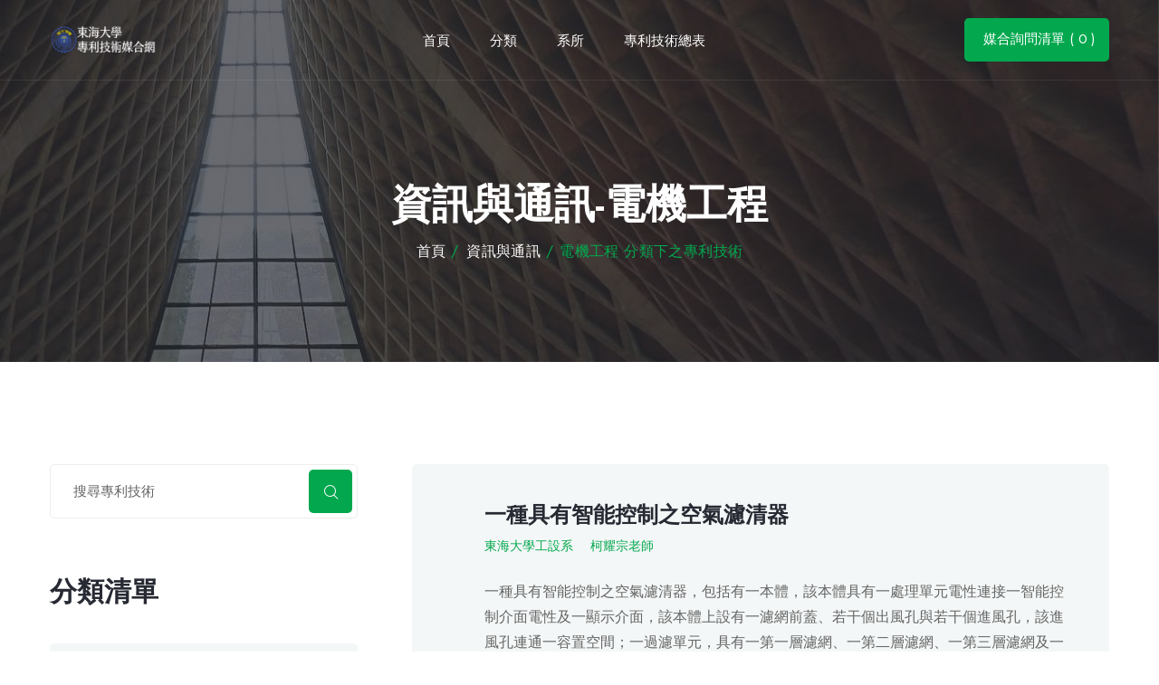

--- FILE ---
content_type: text/html; charset=UTF-8
request_url: https://mit.thu.edu.tw/cat/11
body_size: 4694
content:
<html lang="zh-Hant">
<head>

            <meta charset="utf-8">
        <meta http-equiv="X-UA-Compatible" content="IE=edge">
        <meta name="viewport" content="width=device-width, initial-scale=1.0" />
        <meta name="author" content="hastech"/>

    <title>資訊與通訊-電機工程分類下之專利技術 - 東海大學專利技術媒合網</title>

        <!--== Favicon ==-->
        <link rel="shortcut icon" href="/assets/img/favicon.ico" type="image/x-icon" />

        <!--== Google Fonts ==-->
        <link rel="preconnect" href="https://fonts.googleapis.com">
        <link rel="preconnect" href="https://fonts.gstatic.com" crossorigin>
        <link href="https://fonts.googleapis.com/css2?family=Jost:ital,wght@0,300;0,400;0,500;0,600;0,700;1,400&display=swap" rel="stylesheet">
        <link href="https://fonts.googleapis.com/css2?family=DM+Sans:wght@400;500&display=swap" rel="stylesheet">


        <!--== Bootstrap CSS ==-->
        <link href="/assets/css/bootstrap.min.css" rel="stylesheet" />
        <!--== Icofont Icon CSS ==-->
        <link href="/assets/css/icofont.css" rel="stylesheet" />
        <!--== Swiper CSS ==-->
        <link href="/assets/css/swiper.min.css" rel="stylesheet" />
        <!--== Fancybox Min CSS ==-->
        <link href="/assets/css/fancybox.min.css" rel="stylesheet" />
        <!--== Aos Min CSS ==-->
        <link href="/assets/css/aos.min.css" rel="stylesheet" />

        <!--== Main Style CSS ==-->
        <link href="/assets/css/style.css?v=3" rel="stylesheet" />

    <!--=== jQuery Modernizr Min Js ===-->
    <script src="/assets/js/modernizr.js"></script>
    <!--=== jQuery Min Js ===-->
    <script src="/assets/js/jquery-main.js"></script>
    <!--=== jQuery Migration Min Js ===-->
    <script src="/assets/js/jquery-migrate.js"></script>
    <script src="/assets/js/intercooler-1.2.3.min.js"></script>
    <!--=== jQuery Popper Min Js ===-->
    <script src="/assets/js/popper.min.js"></script>
    <!--=== jQuery Bootstrap Min Js ===-->
    <script src="/assets/js/bootstrap.min.js"></script>
    <!--=== jQuery Swiper Min Js ===-->
    <script src="/assets/js/swiper.min.js"></script>
    <!--=== jQuery Fancybox Min Js ===-->
    <script src="/assets/js/fancybox.min.js"></script>
    <!--=== jQuery Aos Min Js ===-->
    <script src="/assets/js/aos.min.js"></script>
    <!--=== jQuery Counterup Min Js ===-->
    <script src="/assets/js/counterup.js"></script>
    <!--=== jQuery Waypoint Js ===-->
    <script src="/assets/js/waypoint.js"></script>
    <script src="/assets/js/intercooler-1.2.3.min.js"></script>

    <link href="/assets/css/bstreeview.min.css" rel="stylesheet" />
    <script src="/assets/js/bstreeview.min.js"></script>

</head>

<body>

<!--wrapper start-->
<div class="wrapper">

    <!--== Start Header Wrapper ==-->
    <header class="header-area transparent">
        <div class="container">
            <div class="row no-gutter align-items-center position-relative">
                <div class="col-12">
                    <div class="header-align">
                        <div class="header-align-start">
                            <div class="header-logo-area">
                                <a href="/">
                                    <img class="logo-main" src="/assets/img/logo-light.png" alt="Logo" />
                                    <img class="logo-light" src="/assets/img/logo-light.png" alt="Logo" />
                                </a>
                            </div>
                        </div>
                        <div class="header-align-center">
                            <div class="header-navigation-area position-relative">
                                <ul class="main-menu nav">
                                    <li><a href="/"><span>首頁</span></a></li>
                                    <li class="has-submenu"><a href="#/"><span>分類</span></a>
                                        <ul class="submenu-nav">
                                            <li><a href="/cat/2/"><span>生技與醫藥</span></a></li><li><a href="/cat/3/"><span>資訊與通訊</span></a></li><li><a href="/cat/4/"><span>材料化工與奈米</span></a></li><li><a href="/cat/5/"><span>能源與環境</span></a></li><li><a href="/cat/6/"><span>機械及製造</span></a></li><li><a href="/cat/7/"><span>文創及設計</span></a></li><li><a href="/cat/8/"><span>管理及服務</span></a></li><li><a href="/cat/22/"><span>其他</span></a></li><li><a href="/cat/24/"><span>先進製造與系統</span></a></li>                                        </ul>
                                    </li>
                                    <li class="has-submenu"><a href="#/"><span>系所</span></a>
                                        <ul class="submenu-nav">
                                            <li><a href="/dept/1/"><span>畜產系</span></a></li><li><a href="/dept/2/"><span>化材系</span></a></li><li><a href="/dept/3/"><span>食科系</span></a></li><li><a href="/dept/4/"><span>化學系</span></a></li><li><a href="/dept/5/"><span>資工系</span></a></li><li><a href="/dept/6/"><span>應物系</span></a></li><li><a href="/dept/7/"><span>環工系</span></a></li><li><a href="/dept/8/"><span>工設系</span></a></li><li><a href="/dept/9/"><span>餐旅系</span></a></li><li><a href="/dept/10/"><span>工工系</span></a></li><li><a href="/dept/11/"><span>政治系</span></a></li><li><a href="/dept/12/"><span>工學院</span></a></li><li><a href="/dept/13/"><span>企管系</span></a></li><li><a href="/dept/14/"><span>生科系</span></a></li><li><a href="/dept/15/"><span>電機系</span></a></li><li><a href="/dept/16/"><span>建築系</span></a></li>                                        </ul>
                                    </li>
                                    <li><a href="/listall"><span>專利技術總表</span></a></li>
                                </ul>
                            </div>
                        </div>
                        <div class="header-align-end">
                            <div class="header-action-area">
                                <a class="btn-registration" href="/contact"><span></span> 媒合詢問清單 ( <span class="carttotal">0</span>)</a>
                                <button class="btn-menu" type="button" data-bs-toggle="offcanvas" data-bs-target="#AsideOffcanvasMenu" aria-controls="AsideOffcanvasMenu">
                                    <i class="icofont-navigation-menu"></i>
                                </button>
                            </div>
                        </div>
                    </div>
                </div>
            </div>
        </div>
    </header>
    <!--== End Header Wrapper ==--><main class="main-content">
    <!--== Start Page Header Area Wrapper ==-->
    <div class="page-header-area sec-overlay sec-overlay-black" data-bg-img="/assets/img/photos/bg2.jpg">
        <div class="container pt--0 pb--0">
            <div class="row">
                <div class="col-12">
                    <div class="page-header-content">
                        <h2 class="title">資訊與通訊-電機工程</h2>
                        <nav class="breadcrumb-area">
                            <ul class="breadcrumb justify-content-center">
                                <li><a href="/">首頁</a> / </li>
                                 <li class="breadcrumb-sep"><a href="/cat/3">資訊與通訊</a> / </li>                                <li> 電機工程 分類下之專利技術</li>
                            </ul>
                        </nav>
                    </div>
                </div>
            </div>
        </div>
    </div>
    <!--== End Page Header Area Wrapper ==-->
    <div class="container">
        <div class="row justify-content-between flex-xl-row-reverse">

            <div class="col-xl-8">
    
    <div class="row">
        <div class="col-12">
            <div class="employers-details-wrap">
                <div class="employers-details-info">
                    <div class="content">
                        <h4 class="title">一種具有智能控制之空氣濾清器</h4>           <ul class="info-list">
                            <li> <a href="/dept/8">東海大學工設系</a></li>
                            <li><i class="icofont-lodeption-pin"></i><a href="/teacher/15">柯耀宗老師</a></li>
                        </ul>
                        <p><p>一種具有智能控制之空氣濾清器，包括有一本體，該本體具有一處理單元電性連接一智能控制介面電性及一顯示介面，該本體上設有一濾網前蓋、若干個出風孔與若干個進風孔，該進風孔連通一容置空間；一過濾單元，具有一第一層濾網、一第二層濾網、一第三層濾網及一第四層濾網，該過濾單元係設置於該容置空間內；一風力單元，電性連接該處理單元，係設置於該本體內出風孔與進風孔之間，用以產生一風力，以將該進風孔外之空氣吸入於該容置空間內，經該過濾單元過濾後，再自該出風孔送出；一空氣品質偵測單元，電性連接該處理單元，係用以感測該風力單元與出風孔之間流動的空氣品質指標數值，並將空氣品質指標數值數值顯示於該顯示介面；一無線通訊單元，係電性連接該處理單元，該無線通訊單元可用以無線連結一行動裝置，藉由上述結構，本創作除了可過濾一般的毛屑、棉絮、0.3微米以上的空氣粒子，更可過濾細菌、病毒之空氣濾清器。</p></p>

                        <a href="/contents/52" class="btn-theme">閱讀詳細資料</a>
                        <!--<button type="button" class="btn-theme btn-white">Add Review</button>-->
                    </div>
                </div>
            </div>
        </div>
    </div>
    <div class="row">
        <div class="col-12">
            <div class="employers-details-wrap">
                <div class="employers-details-info">
                    <div class="content">
                        <h4 class="title">智慧節能控制方法及系統 SMART ENERGY-SAVING CONTROL METHOD AND SYSTEM</h4>           <ul class="info-list">
                            <li> <a href="/dept/15">東海大學電機系</a></li>
                            <li><i class="icofont-lodeption-pin"></i><a href="/teacher/28">蔡坤霖老師</a></li>
                        </ul>
                        <p><p>&nbsp; &nbsp; &nbsp; &nbsp;本創作是一種學習式節能控制系統，本系統進行學習性家庭節能管理與建置：可即時收集家庭用戶之電力耗能資訊及主要耗能設備之運轉狀態資訊，並且控制各區域之電源插座，藉由長期之資料收集來建立家庭耗能模型後，以類神經智慧學習診斷家庭用電戶之耗能現況，提供區域電力最適需求量及最佳啟閉插座的立即管理，透過插座電力資訊的即時收集及網路傳遞，可提供系統學習及了解家庭內各插座之實際耗能及電費之詳細資訊，透過節能管理及診斷能減少區域耗能用電及節能改善，以達到自發性節能之目的。</p></p>

                        <a href="/contents/69" class="btn-theme">閱讀詳細資料</a>
                        <!--<button type="button" class="btn-theme btn-white">Add Review</button>-->
                    </div>
                </div>
            </div>
        </div>
    </div>
    <div class="row">
        <div class="col-12">
            <div class="employers-details-wrap">
                <div class="employers-details-info">
                    <div class="content">
                        <h4 class="title">水龍頭</h4>           <ul class="info-list">
                            <li> <a href="/dept/8">東海大學工設系</a></li>
                            <li><i class="icofont-lodeption-pin"></i><a href="/teacher/36">陳明石老師</a></li>
                        </ul>
                        <p><p><span data-sheets-value="{&quot;1&quot;:2,&quot;2&quot;:&quot;該水龍頭分為柱狀出水與潑灑出水口，可提供裝盛用水與潑灑清洗之功能。柱狀出水附有紅外線感應之功能，而潑灑出水則由右側之按鈕開啟與關閉。&quot;}" data-sheets-userformat="{&quot;2&quot;:15293,&quot;3&quot;:{&quot;1&quot;:0},&quot;5&quot;:{&quot;1&quot;:[{&quot;1&quot;:2,&quot;2&quot;:0,&quot;5&quot;:{&quot;1&quot;:2,&quot;2&quot;:0}},{&quot;1&quot;:0,&quot;2&quot;:0,&quot;3&quot;:3},{&quot;1&quot;:1,&quot;2&quot;:0,&quot;4&quot;:1}]},&quot;6&quot;:{&quot;1&quot;:[{&quot;1&quot;:2,&quot;2&quot;:0,&quot;5&quot;:{&quot;1&quot;:2,&quot;2&quot;:0}},{&quot;1&quot;:0,&quot;2&quot;:0,&quot;3&quot;:3},{&quot;1&quot;:1,&quot;2&quot;:0,&quot;4&quot;:1}]},&quot;7&quot;:{&quot;1&quot;:[{&quot;1&quot;:2,&quot;2&quot;:0,&quot;5&quot;:{&quot;1&quot;:2,&quot;2&quot;:0}},{&quot;1&quot;:0,&quot;2&quot;:0,&quot;3&quot;:3},{&quot;1&quot;:1,&quot;2&quot;:0,&quot;4&quot;:1}]},&quot;8&quot;:{&quot;1&quot;:[{&quot;1&quot;:2,&quot;2&quot;:0,&quot;5&quot;:{&quot;1&quot;:2,&quot;2&quot;:0}},{&quot;1&quot;:0,&quot;2&quot;:0,&quot;3&quot;:3},{&quot;1&quot;:1,&quot;2&quot;:0,&quot;4&quot;:1}]},&quot;10&quot;:1,&quot;11&quot;:4,&quot;12&quot;:0,&quot;14&quot;:{&quot;1&quot;:3,&quot;3&quot;:1},&quot;15&quot;:&quot;Microsoft JhengHei&quot;,&quot;16&quot;:12}">該水龍頭分為柱狀出水與潑灑出水口，可提供裝盛用水與潑灑清洗之功能。柱狀出水附有紅外線感應之功能，而潑灑出水則由右側之按鈕開啟與關閉。</span></p></p>

                        <a href="/contents/108" class="btn-theme">閱讀詳細資料</a>
                        <!--<button type="button" class="btn-theme btn-white">Add Review</button>-->
                    </div>
                </div>
            </div>
        </div>
    </div>
    <div class="row">
        <div class="col-12">
            <div class="employers-details-wrap">
                <div class="employers-details-info">
                    <div class="content">
                        <h4 class="title">離子濃度分析設備及阻抗量測裝置  A new circuit measuring ionic sensors of EIS</h4>           <ul class="info-list">
                            <li> <a href="/dept/15">東海大學電機系</a></li>
                            <li><i class="icofont-lodeption-pin"></i><a href="/teacher/37">黃宇中老師</a></li>
                        </ul>
                        <p><p><span data-sheets-value="{&quot;1&quot;:2,&quot;2&quot;:&quot;本發明所揭EIS離子感測器之新型量測電路，其係經適當線性化步驟，可達到十分滿意之正比線性關係。據此不僅可改善高階LCR Meter之缺點，有效降低製造成本，具有高準確度，並且方便攜帶。&quot;}" data-sheets-userformat="{&quot;2&quot;:15293,&quot;3&quot;:{&quot;1&quot;:0},&quot;5&quot;:{&quot;1&quot;:[{&quot;1&quot;:2,&quot;2&quot;:0,&quot;5&quot;:{&quot;1&quot;:2,&quot;2&quot;:0}},{&quot;1&quot;:0,&quot;2&quot;:0,&quot;3&quot;:3},{&quot;1&quot;:1,&quot;2&quot;:0,&quot;4&quot;:1}]},&quot;6&quot;:{&quot;1&quot;:[{&quot;1&quot;:2,&quot;2&quot;:0,&quot;5&quot;:{&quot;1&quot;:2,&quot;2&quot;:0}},{&quot;1&quot;:0,&quot;2&quot;:0,&quot;3&quot;:3},{&quot;1&quot;:1,&quot;2&quot;:0,&quot;4&quot;:1}]},&quot;7&quot;:{&quot;1&quot;:[{&quot;1&quot;:2,&quot;2&quot;:0,&quot;5&quot;:{&quot;1&quot;:2,&quot;2&quot;:0}},{&quot;1&quot;:0,&quot;2&quot;:0,&quot;3&quot;:3},{&quot;1&quot;:1,&quot;2&quot;:0,&quot;4&quot;:1}]},&quot;8&quot;:{&quot;1&quot;:[{&quot;1&quot;:2,&quot;2&quot;:0,&quot;5&quot;:{&quot;1&quot;:2,&quot;2&quot;:0}},{&quot;1&quot;:0,&quot;2&quot;:0,&quot;3&quot;:3},{&quot;1&quot;:1,&quot;2&quot;:0,&quot;4&quot;:1}]},&quot;10&quot;:1,&quot;11&quot;:4,&quot;12&quot;:0,&quot;14&quot;:{&quot;1&quot;:3,&quot;3&quot;:1},&quot;15&quot;:&quot;Microsoft JhengHei&quot;,&quot;16&quot;:12}">本發明所揭EIS離子感測器之新型量測電路，其係經適當線性化步驟，可達到十分滿意之正比線性關係。據此不僅可改善高階LCR Meter之缺點，有效降低製造成本，具有高準確度，並且方便攜帶。</span></p></p>

                        <a href="/contents/113" class="btn-theme">閱讀詳細資料</a>
                        <!--<button type="button" class="btn-theme btn-white">Add Review</button>-->
                    </div>
                </div>
            </div>
        </div>
    </div>            </div>
            <div class="col-xl-4">
                
  <div class="blog-sidebar blog-sidebar-left">
                    <div class="widget-item">
                        <div class="widget-body">
                            <div class="widget-search-box">
                                <form action="/search" method="post">
                                    <div class="form-input-item">
                                        <input type="search" name="keyword" id="search2" placeholder="搜尋專利技術">
                                        <button type="submit" class="btn-src">
                                            <i class="icofont-search"></i>
                                        </button>
                                    </div>
                                </form>
                            </div>
                        </div>
                    </div>
                    <div class="widget-item">
                        <div class="widget-title">
                            <h3 class="title">分類清單</h3>
                        </div>
                        <div class="widget-body">
                            
                                <div class="widget-categories"><div id="tree"></div></div>             </div>
                    </div>
                </div>

    <script>
        var treeData = [{"text":"\u751f\u6280\u8207\u91ab\u85e5 (30)","expanded":"true","href":"\/cat\/2\/","catid":"2","nodes":[{"text":" &nbsp; - \u751f\u6280\u98df\u54c1 (5)","expanded":"true","href":"\/cat\/9\/","catid":"9"},{"text":" &nbsp; - \u751f\u7269\u79d1\u6280 (60)","expanded":"true","href":"\/cat\/10\/","catid":"10"},{"text":" &nbsp; - \u5316\u599d\u54c1\u5316\u5b78 (1)","expanded":"true","href":"\/cat\/27\/","catid":"27"},{"text":" &nbsp; - \u751f\u91ab\u6aa2\u6e2c (1)","expanded":"true","href":"\/cat\/31\/","catid":"31"}]},{"text":"\u8cc7\u8a0a\u8207\u901a\u8a0a (25)","expanded":"true","href":"\/cat\/3\/","catid":"3","nodes":[{"text":" &nbsp; - \u96fb\u6a5f\u5de5\u7a0b (4)","expanded":"true","href":"\/cat\/11\/","catid":"11"},{"text":" &nbsp; - \u8cc7\u901a\u96fb\u63a7 (10)","expanded":"true","href":"\/cat\/28\/","catid":"28"}]},{"text":"\u6750\u6599\u5316\u5de5\u8207\u5948\u7c73 (15)","expanded":"true","href":"\/cat\/4\/","catid":"4","nodes":[{"text":" &nbsp; - \u5de5\u7a0b\u79d1\u6280 (17)","expanded":"true","href":"\/cat\/15\/","catid":"15"},{"text":" &nbsp; - \u751f\u91ab\u6750\u6599 (1)","expanded":"true","href":"\/cat\/30\/","catid":"30"}]},{"text":"\u80fd\u6e90\u8207\u74b0\u5883 (8)","expanded":"true","href":"\/cat\/5\/","catid":"5","nodes":[{"text":" &nbsp; - \u74b0\u5883\u5de5\u7a0b (3)","expanded":"true","href":"\/cat\/25\/","catid":"25"}]},{"text":"\u6587\u5275\u53ca\u8a2d\u8a08 (2)","expanded":"true","href":"\/cat\/7\/","catid":"7"},{"text":"\u7ba1\u7406\u53ca\u670d\u52d9 (4)","expanded":"true","href":"\/cat\/8\/","catid":"8","nodes":[{"text":" &nbsp; - \u4eba\u6587\u79d1\u5b78 (3)","expanded":"true","href":"\/cat\/19\/","catid":"19"}]},{"text":"\u5176\u4ed6 (15)","expanded":"true","href":"\/cat\/22\/","catid":"22","nodes":[{"text":" &nbsp; - \u6559\u80b2\u79d1\u5b78 (1)","expanded":"true","href":"\/cat\/12\/","catid":"12"}]},{"text":"\u5148\u9032\u88fd\u9020\u8207\u7cfb\u7d71 (1)","expanded":"true","href":"\/cat\/24\/","catid":"24"}];

        $('#tree').bstreeview({
            data: treeData,
            levels: 3,
            expandIcon: 'icofont-minus-square',
            collapseIcon: 'icofont-plus-square',
            emptyIcon: 'icofont-square-left',
            nodeIcon: '',
            selectedIcon: '',
            openNodeLinkOnNewTab: false
        });

    </script>
                </div>
        </div>
    </div>
<!--== Start Footer Area Wrapper ==-->
<footer class="footer-area">

    <!--== Start Footer Bottom ==-->
    <div class="footer-bottom">
        <div class="container pt--0 pb--0">
            <div class="row">
                <div class="col-12">
                    <div class="footer-bottom-content">
                        <p class="copyright">© 2021 - 2026 東海大學研究發展處&nbsp; (04)23590121 #30010</p>

                    </div>
                </div>
            </div>
        </div>
    </div>
    <!--== End Footer Bottom ==-->
</footer>
<!--== End Footer Area Wrapper ==-->

<!--== Scroll Top Button ==-->
<div id="scroll-to-top" class="scroll-to-top"><span class="icofont-rounded-up"></span></div>
        </div>

<!--=======================Javascript============================-->

<!--=== jQuery Custom Js ===-->
<script src="/assets/js/custom.js?v=2"></script>
</body>
</html>

--- FILE ---
content_type: text/css
request_url: https://mit.thu.edu.tw/assets/css/style.css?v=3
body_size: 13671
content:
body{color:#656565;font-size:16px;font-family:"Jost",sans-serif;font-weight:400;line-height:1.75;margin:0;overflow-x:hidden;-ms-word-wrap:break-word;word-wrap:break-word}@media only screen and (max-width:1199px){body{font-size:15px}}h1,h2,h3,h4,h5,h6,.h1,.h2,.h3,.h4,.h5,.h6{color:#272a33;font-family:"Jost",sans-serif;font-weight:600;line-height:1.2;margin-bottom:10px;margin-top:0}a{color:#03a84e;text-decoration:none;transition:all .3s ease-out;-webkit-transition:all .3s ease-out;-moz-transition:all .3s ease-out;-ms-transition:all .3s ease-out;-o-transition:all .3s ease-out}a:hover,a:active,a:focus{-webkit-box-shadow:none;box-shadow:none;color:#025d2b;outline:none;text-decoration:none}a img{border:none}button{text-decoration:none;transition:all .3s ease-out;-webkit-transition:all .3s ease-out;-moz-transition:all .3s ease-out;-ms-transition:all .3s ease-out;-o-transition:all .3s ease-out}button:hover,button:active,button:focus{-webkit-box-shadow:none;box-shadow:none;outline:none;text-decoration:none}.btn:focus{-webkit-box-shadow:none;box-shadow:none}p{margin-bottom:30px}p:last-child{margin-bottom:0}:active,:focus{-webkit-box-shadow:none;box-shadow:none;outline:none!important}::-moz-selection{background:#91b2c3;color:#fff;text-shadow:none}::selection{background:#91b2c3;color:#fff;text-shadow:none}::-moz-selection{background:#91b2c3;color:#fff;text-shadow:none}::-webkit-selection{background:#91b2c3;color:#fff;text-shadow:none}img{height:auto;max-width:100%}iframe{border:none!important}textarea:focus,textarea:active,input:focus,input:active{outline:none}ul{margin:0;padding:0}ul li{list-style:none}pre,ul,ol,dl,dd,blockquote,address,table,fieldset{margin-bottom:30px}table p{margin-bottom:0}.bg-img{background:no-repeat center center;background-size:cover}.wrapper{overflow-x:hidden}.container{padding-left:15px;padding-right:15px}@media only screen and (min-width:1200px){.container{max-width:1200px}}.row>*{margin-top:0}.row{margin-right:-15px;margin-left:-15px}.row>[class*="col-"]{padding-right:15px;padding-left:15px}.no-gutter{margin-right:0;margin-left:0}.no-gutter .col,.no-gutter [class*="col-"]{padding-left:0;padding-right:0}.row-gutter-10{margin-right:-5px;margin-left:-5px}.row-gutter-10 .col,.row-gutter-10 [class*="col-"]{padding-left:5px;padding-right:5px}.row-gutter-20{margin-right:-10px;margin-left:-10px}.row-gutter-20 .col,.row-gutter-20 [class*="col-"]{padding-left:10px;padding-right:10px}.row-gutter-40{margin-right:-20px;margin-left:-20px}.row-gutter-40 .col,.row-gutter-40 [class*="col-"]{padding-left:20px;padding-right:20px}.row-gutter-70{margin-right:-35px;margin-left:-35px}@media only screen and (max-width:1199px){.row-gutter-70{margin-right:-15px;margin-left:-15px}}.row-gutter-70 .col,.row-gutter-70 [class*="col-"]{padding-left:35px;padding-right:35px}@media only screen and (max-width:1199px){.row-gutter-70 .col,.row-gutter-70 [class*="col-"]{padding-left:15px;padding-right:15px}}.container,.container-fluid{padding-bottom:90px;padding-top:113px}@media only screen and (max-width:1199px){.container,.container-fluid{padding-bottom:50px;padding-top:80px}}.btn-theme{background-color:#03a84e;border:1px solid #03a84e;border-radius:5px;color:#fff;display:inline-block;font-size:15px;padding:8px 35px 8px;text-align:center}.btn-theme.btn-sm{height:38px;padding:4px 5px 6px;width:110px}@media only screen and (max-width:1199px){.btn-theme.btn-sm{height:34px;padding:4px 4px 4px;width:90px;font-size:13px}}.btn-theme.btn-white{background-color:#fff;border:1px solid rgba(3,168,78,.18);color:#03a84e}.btn-theme.btn-white:hover{background-color:#03a84e;border-color:#03a84e;color:#fff}.btn-theme:visited{background-color:#fff;border:1px solid #03a84e;color:#03a84e}.btn-theme:hover{background-color:#fff;border:1px solid #03a84e;color:#03a84e}.z-index--1{z-index:-1}.z-index-1{z-index:1}.z-index-2{z-index:2}.fancybox-slide{cursor:url(http://mit.thu.edu.tw/assets/img/icons/cancel-white.png) , auto}.bg-color-gray{background-color:#f4f7f7}.m--0{margin:0!important}.mb--0{margin-bottom:0!important}.ml--0{margin-left:0!important}.mr--0{margin-right:0!important}.mt--0{margin-top:0!important}.p--0{padding:0!important}.pb--0{padding-bottom:0!important}.pl--0{padding-left:0!important}.pr--0{padding-right:0!important}.pt--0{padding-top:0!important}.scroll-to-top{-webkit-box-shadow:0 0 8px 1px rgba(0,0,0,.2);box-shadow:0 0 8px 1px rgba(0,0,0,.2);bottom:-60px;background-color:#03a84e;color:#fff;position:fixed;right:30px;display:block;padding:0;width:40px;height:40px;border-radius:50%;text-align:center;font-size:20px;line-height:40px;font-weight:700;cursor:pointer;opacity:0;visibility:hidden;overflow:hidden;transition:all .5s cubic-bezier(.645,.045,.355,1);-webkit-transition:all .5s cubic-bezier(.645,.045,.355,1);-moz-transition:all .5s cubic-bezier(.645,.045,.355,1);-ms-transition:all .5s cubic-bezier(.645,.045,.355,1);-o-transition:all .5s cubic-bezier(.645,.045,.355,1);z-index:999}@media only screen and (max-width:767px){.scroll-to-top{right:10px;width:30px;height:30px;font-size:12px;line-height:30px}}.scroll-to-top:hover{background-color:#272a33}.scroll-to-top.show{visibility:visible;opacity:.8;bottom:20px}@media only screen and (max-width:767px){.scroll-to-top.show{bottom:10px}}.scroll-to-top.show:hover{opacity:1}.main-menu>li{margin-right:14px;padding:3px 0}.main-menu>li:last-child{margin-right:0}.main-menu>li>a{color:#000;display:block;font-size:14px;font-weight:500;line-height:30px;text-transform:uppercase;padding:7px 25px;position:relative}.main-menu>li:hover>a,.main-menu>li.active>a{color:#03a84e}.main-menu>li:hover>a:before,.main-menu>li.active>a:before{color:#03a84e}.has-submenu{padding-right:10px;position:relative}.has-submenu>a{position:relative}.has-submenu>a:before{content:"";color:#272a33;display:none;font-size:12px;font-family:"FontAwesome";display:none;position:absolute;right:-16px;top:0;line-height:51px}.has-submenu:hover>.submenu-nav{margin-top:0;opacity:1;visibility:visible;pointer-events:visible}.has-submenu .submenu-nav{background-color:#111;border:none;border-bottom:none;padding:15px 0 15px;position:absolute;left:-15px;top:100%;opacity:0;min-width:210px;pointer-events:none;margin-top:30px;transition:all .3s ease-out;-webkit-transition:all .3s ease-out;-moz-transition:all .3s ease-out;-ms-transition:all .3s ease-out;-o-transition:all .3s ease-out;visibility:hidden;z-index:9999}@media only screen and (max-width:1199px){.has-submenu .submenu-nav{min-width:210px;left:0}}.has-submenu .submenu-nav:before{content:"";position:absolute;height:56px;width:100%;left:0;bottom:100%}.has-submenu .submenu-nav>li{padding:10px 25px}.has-submenu .submenu-nav>li a{color:#aaa;display:block;font-weight:400;font-size:14px;letter-spacing:inherit;text-transform:capitalize}.has-submenu .submenu-nav>li a:hover{color:#fff}.has-submenu .submenu-nav>li:hover>a{color:#fff}.has-submenu .submenu-nav>li:hover:after{color:#fff!important}.has-submenu .submenu-nav>li.has-submenu{position:relative}.has-submenu .submenu-nav>li.has-submenu a:before{display:none}.has-submenu .submenu-nav>li.has-submenu:hover>.submenu-nav{-webkit-transform:none;transform:none;opacity:1;visibility:visible;pointer-events:visible}.has-submenu .submenu-nav>li.has-submenu:after{content:"";color:#656565;font-size:15px;line-height:1;font-family:"FontAwesome";display:none;position:absolute;right:20px;top:50%;transform:translate(0%,-57%);-webkit-transform:translate(0%,-57%);-moz-transform:translate(0%,-57%);-ms-transform:translate(0%,-57%);-o-transform:translate(0%,-57%)}.has-submenu .submenu-nav>li.has-submenu .submenu-nav{left:100%;top:0}.off-canvas-wrapper.offcanvas{background-color:#fff;width:310px}@media only screen and (max-width:991px){.off-canvas-wrapper.offcanvas{width:310px}}.off-canvas-wrapper .offcanvas-header{padding:0}.off-canvas-wrapper .offcanvas-body{padding:0 0 20px;scrollbar-width:auto;scrollbar-color:#1f1f1f #292929}.off-canvas-wrapper .offcanvas-body::-webkit-scrollbar{width:2px}.off-canvas-wrapper .offcanvas-body::-webkit-scrollbar-track{background:#292929}.off-canvas-wrapper .offcanvas-body::-webkit-scrollbar-thumb{background-color:#1f1f1f;border-radius:2px;border:2px solid #1f1f1f}.off-canvas-wrapper .btn-menu-close{display:block;width:100%;height:60px;background-color:#03a84e;opacity:1;border-radius:0;color:#fff;background-image:none;padding:0 20px;line-height:60px;font-size:16px;font-weight:700;text-transform:uppercase;font-weight:600;text-align:left;border:none;position:relative;transition:all .3s ease-out;-webkit-transition:all .3s ease-out;-moz-transition:all .3s ease-out;-ms-transition:all .3s ease-out;-o-transition:all .3s ease-out}.off-canvas-wrapper .btn-menu-close i{position:absolute;right:21px;top:50%;-webkit-transform:translate(0%,-50%);transform:translate(0%,-50%)}.off-canvas-wrapper .btn-menu-close:hover{color:#fff;background-color:#2f2f2f}.offcanvas-backdrop,.modal-backdrop{background-color:rgba(43,43,43,.92);cursor:url(http://mit.thu.edu.tw/assets/img/icons/cancel-white.png) , auto}.offcanvas-backdrop.show,.modal-backdrop.show{opacity:1}.mobile-menu-items{padding:0}.mobile-menu-items ul{border-top:1px solid rgba(10,77,60,.15)}.mobile-menu-items ul li{position:relative}.mobile-menu-items ul li a{display:block;width:100%;background:none;text-align:left;padding:10px 20px;border:0;border-bottom:1px solid rgba(10,77,60,.15);font-size:15px;font-weight:600;font-family:"Jost",sans-serif;color:#272a33}.mobile-menu-items ul li a:hover{color:#03a84e}.mobile-menu-items ul li .mobile-menu-expand{position:absolute;right:20px;top:15px;width:16px;height:16px;cursor:pointer}.mobile-menu-items ul li .mobile-menu-expand::before{position:absolute;content:"";width:100%;height:1px;background-color:#272a33;top:50%;-webkit-transform:translateY(-50%);transform:translateY(-50%)}.mobile-menu-items ul li .mobile-menu-expand::after{position:absolute;content:"";width:1px;height:100%;background-color:#272a33;left:50%;bottom:0;-webkit-transform:translateX(-50%);transform:translateX(-50%)}.mobile-menu-items ul li.active-expand>.mobile-menu-expand::before{background-color:#03a84e}.mobile-menu-items ul li.active-expand>.mobile-menu-expand::after{background-color:#03a84e;height:0}.mobile-menu-items ul li.active-expand a{color:#03a84e}.mobile-menu-items ul li.active-expand ul li a{color:#272a33}.mobile-menu-items ul li ul{border-top:0}.mobile-menu-items ul li ul li a{padding-left:12%}.mobile-menu-items ul li ul li a:hover{color:#03a84e}.mobile-menu-items ul li ul li ul li a{padding-left:18%}.section-title{margin-bottom:56px}@media only screen and (max-width:1199px){.section-title{margin-bottom:42px}}.section-title .title{font-size:30px;margin-bottom:12px}@media only screen and (max-width:1199px){.section-title .title{font-size:28px;margin-bottom:8px}}@media only screen and (max-width:991px){.section-title .title{font-size:25px;margin-bottom:6px}}.section-title .desc p{padding-bottom:0}.header-area{border-bottom:1px solid rgba(255,255,255,.08);padding:0}.header-area .container{padding:0 15px}.header-area.sticky-header{transition:all .2s ease-out;-webkit-transition:all .2s ease-out;-moz-transition:all .2s ease-out;-ms-transition:all .2s ease-out;-o-transition:all .2s ease-out}.header-area.sticky-header.sticky{background-color:#03a84e;-webkit-box-shadow:0 10px 60px -30px rgba(0,0,0,.1);box-shadow:0 10px 60px -30px rgba(0,0,0,.1);position:fixed!important;left:0;top:0!important;width:100%;z-index:99}.header-area.sticky-header.sticky .header-logo-area .logo-main{display:block}.header-area.sticky-header.sticky .header-logo-area .logo-light{display:none}.header-area.transparent{background-color:transparent;position:absolute!important;left:0;top:0;width:100%;z-index:9}.header-area.header-default{background-size:cover;background-position:top left 5px;-webkit-box-align:center;-ms-flex-align:center;align-items:center;display:-webkit-box;display:-ms-flexbox;display:flex;position:relative;z-index:2}.header-area .header-align{-webkit-box-align:center;-ms-flex-align:center;align-items:center;display:-webkit-box;display:-ms-flexbox;display:flex;-webkit-box-pack:justify;-ms-flex-pack:justify;justify-content:space-between}@media only screen and (max-width:991px){.header-navigation-area{display:none}}.header-navigation-area .main-menu.nav{-webkit-box-align:center;-ms-flex-align:center;align-items:center}.header-navigation-area .main-menu.nav>li{padding:0;margin-right:0}.header-navigation-area .main-menu.nav>li.active>a{color:#03a84e}.header-navigation-area .main-menu.nav>li.active>a:before{color:#03a84e}.header-navigation-area .main-menu.nav>li>a{color:#fff;font-size:15px;font-weight:400;height:88px;line-height:90px;letter-spacing:0;position:relative;margin:0 11px;padding:0 11px;text-transform:capitalize;transition:all .3s ease-out;-webkit-transition:all .3s ease-out;-moz-transition:all .3s ease-out;-ms-transition:all .3s ease-out;-o-transition:all .3s ease-out}@media only screen and (max-width:1199px){.header-navigation-area .main-menu.nav>li>a{height:78px;line-height:80px;margin:0 7px;margin-left:7px;padding:0 7px;padding-left:7px}}.header-navigation-area .main-menu.nav>li>a span{position:relative}.header-navigation-area .main-menu.nav>li>a span:before{content:"";transition:all .3s ease-out;-webkit-transition:all .3s ease-out;-moz-transition:all .3s ease-out;-ms-transition:all .3s ease-out;-o-transition:all .3s ease-out}.header-navigation-area .main-menu.nav>li>a:hover{color:#03a84e}.header-navigation-area .main-menu.nav>li>a:hover:after{bottom:auto;height:100%;top:0}.header-navigation-area .main-menu.nav>li:first-child{margin-left:0}.header-navigation-area .main-menu.nav>li:first-child>a{margin-left:0;padding-left:0}.header-navigation-area .main-menu.nav>li:last-child{margin-right:0}.header-navigation-area .main-menu.nav>li:last-child>a{margin-right:0;padding-right:0}.header-navigation-area .main-menu.nav>li:hover span:before{background-color:#fff;width:100%;left:0;right:auto}.header-navigation-area .main-menu.nav .has-submenu:hover a{color:#03a84e}.header-navigation-area .main-menu.nav .has-submenu:hover a:before{color:#03a84e}.header-navigation-area .main-menu.nav .has-submenu:hover a:after{bottom:auto;height:100%;top:0}.header-navigation-area .main-menu.nav .has-submenu .submenu-nav{-webkit-box-shadow:0 1px 24px 0 rgba(0,0,0,.09);box-shadow:0 1px 24px 0 rgba(0,0,0,.09);background-color:#fff;border-radius:0 0 4px 4px;color:#555;padding:0 0;position:absolute;width:210px}.header-navigation-area .main-menu.nav .has-submenu .submenu-nav:before{display:none}.header-navigation-area .main-menu.nav .has-submenu .submenu-nav>li{border-bottom:1px solid rgba(173,181,189,.15);padding:0;margin-bottom:0}.header-navigation-area .main-menu.nav .has-submenu .submenu-nav>li:last-child{margin-bottom:0;border-bottom:none}.header-navigation-area .main-menu.nav .has-submenu .submenu-nav>li.active a{color:#03a84e!important}.header-navigation-area .main-menu.nav .has-submenu .submenu-nav>li.active:after{color:#03a84e}.header-navigation-area .main-menu.nav .has-submenu .submenu-nav>li a{color:#1d1d1d;display:block;font-size:14px;padding:11px 25px 10px;position:relative;transition:all .3s ease-out;-webkit-transition:all .3s ease-out;-moz-transition:all .3s ease-out;-ms-transition:all .3s ease-out;-o-transition:all .3s ease-out}.header-navigation-area .main-menu.nav .has-submenu .submenu-nav>li a:hover{color:#03a84e;background-color:rgba(173,181,189,.15)}@media only screen and (max-width:1399.98px){.header-navigation-area .main-menu.nav .has-submenu .submenu-nav>li.has-submenu{padding:0 28px}}.header-navigation-area .main-menu.nav .has-submenu .submenu-nav>li.has-submenu:after{color:#555}@media only screen and (max-width:1399.98px){.header-navigation-area .main-menu.nav .has-submenu .submenu-nav>li.has-submenu:after{right:auto;transform:rotate(-180deg);-webkit-transform:rotate(-180deg);-moz-transform:rotate(-180deg);-ms-transform:rotate(-180deg);-o-transform:rotate(-180deg);top: calc(50% + -8px);left:20px}}.header-navigation-area .main-menu.nav .has-submenu .submenu-nav>li.has-submenu.active:after{color:#03a84e}.header-navigation-area .main-menu.nav .has-submenu .submenu-nav>li.has-submenu .submenu-nav{border-radius:0 4px 4px 4px;-webkit-box-shadow:0 0 3.76px .24px rgba(0,0,0,.05);box-shadow:0 0 3.76px .24px rgba(0,0,0,.05);left:100%;right:auto;top:7px;transition:all .4s ease-out;-webkit-transition:all .4s ease-out;-moz-transition:all .4s ease-out;-ms-transition:all .4s ease-out;-o-transition:all .4s ease-out}@media only screen and (max-width:1399.98px){.header-navigation-area .main-menu.nav .has-submenu .submenu-nav>li.has-submenu .submenu-nav{left:auto;right:100%}}.header-navigation-area .main-menu.nav .has-submenu .submenu-nav>li.has-submenu .submenu-nav:before{content:"";display:block;height:30px;position:absolute}.header-navigation-area .main-menu.nav .has-submenu .submenu-nav>li.has-submenu .submenu-nav>li>a{color:#555!important}.header-navigation-area .main-menu.nav .has-submenu .submenu-nav>li.has-submenu .submenu-nav>li>a:hover{color:#03a84e!important}.header-navigation-area .main-menu.nav .has-submenu .submenu-nav>li.has-submenu .submenu-nav>li.active>a{color:#03a84e!important}.header-navigation-area .main-menu.nav .has-submenu .submenu-nav>li.has-submenu:hover a{color:#03a84e}.header-navigation-area .main-menu.nav .has-submenu .submenu-nav>li.has-submenu:hover:after{color:#03a84e!important}.btn-menu{color:#fff;background-color:#03a84e;border:none;border-radius:5px;display:none;margin:0;padding:0;font-size:20px;margin-left:8px;position:relative;top:1px;height:38px;width:38px;line-height:38px;transition:all .2s ease-out;-webkit-transition:all .2s ease-out;-moz-transition:all .2s ease-out;-ms-transition:all .2s ease-out;-o-transition:all .2s ease-out}@media only screen and (max-width:991px){.btn-menu{display:inline-block}}@media only screen and (max-width:767px){.btn-menu{height:34px;width:34px;font-size:16px;line-height:34px}}.btn-menu:hover{background-color:#038f42}.header-logo-area{margin-top:1px;position:relative}.header-logo-area a{display:block}.header-logo-area img{max-width:255px}@media only screen and (max-width:1399.98px){.header-logo-area img{max-width:125px}}@media only screen and (max-width:1199px){.header-logo-area img{max-width:112px}}.header-logo-area .logo-light{display:none}@media only screen and (max-width:991px){.header-action-area{-webkit-box-align:center;-ms-flex-align:center;align-items:center;display:-webkit-box;display:-ms-flexbox;display:flex;height:70px}}.header-action-area .btn-registration{background-color:#03a84e;border-radius:5px;color:#fff;display:inline-block;font-size:15px;height:48px;width:160px;text-align:center;line-height:47px}@media only screen and (max-width:1199px){.header-action-area .btn-registration{font-size:14px;height:38px;width:122px;line-height:36px}}@media only screen and (max-width:767px){.header-action-area .btn-registration{font-size:13px;height:34px;width:102px;line-height:32px}}.header-action-area .btn-registration span{margin-right:4px}@media only screen and (max-width:767px){.header-action-area .btn-registration span{margin-right:0;position:relative;top:-1px}}.header-action-area .btn-registration:hover{background-color:#038f42}.home-slider-area{position:relative}.home-slider-container .slider-content-area{-webkit-box-align:center;-ms-flex-align:center;align-items:center;background-size:cover;background-position:center center;background-repeat:no-repeat;display:-webkit-box;display:-ms-flexbox;display:flex;height:870px;-webkit-box-pack:center;-ms-flex-pack:center;justify-content:center;position:relative}@media only screen and (max-width:1199px){.home-slider-container .slider-content-area{height:700px}}@media only screen and (max-width:991px){.home-slider-container .slider-content-area{height:600px}}@media only screen and (max-width:767px){.home-slider-container .slider-content-area{height:520px}}@media only screen and (max-width:575px){.home-slider-container .slider-content-area{height:auto;padding:104px 0 98px}}.home-slider-container .slider-content-area:before{background-color:#272a33;content:"";height:100%;opacity:.7;position:absolute;top:0;width:100%;z-index:-1}.home-slider-container .slider-content-area .slider-content{margin-bottom:34px;margin-top:23px;position:relative;text-align:center;z-index:1}.home-slider-container .slider-content-area .slider-content .title{color:#fefefe;font-size:50px;line-height:1.3;margin-bottom:21px}@media only screen and (max-width:1199px){.home-slider-container .slider-content-area .slider-content .title{font-size:40px;margin-bottom:10px}}@media only screen and (max-width:767px){.home-slider-container .slider-content-area .slider-content .title{font-size:32px}}@media only screen and (max-width:575px){.home-slider-container .slider-content-area .slider-content .title{font-size:26px}}.home-slider-container .slider-content-area .slider-content .title span{color:#03a84e}.home-slider-container .slider-content-area .slider-content .desc{color:#fefefe;font-size:18px;margin-bottom:0}@media only screen and (max-width:1199px){.home-slider-container .slider-content-area .slider-content .desc{font-size:16px}}@media only screen and (max-width:767px){.home-slider-container .slider-content-area .slider-content .desc{font-size:14px}}@media only screen and (max-width:1199px){.home-slider-shape{display:none}}.home-slider-shape .shape1{position:absolute;top:0;right:0;animation:movebounce 4s linear infinite;-webkit-animation:movebounce 4s linear infinite;-moz-animation:movebounce 4s linear infinite;-ms-animation:movebounce 4s linear infinite;-o-animation:movebounce 4s linear infinite}@media only screen and (max-width:1699px){.home-slider-shape .shape1{width:200px}}@media only screen and (max-width:1399.98px){.home-slider-shape .shape1{width:170px}}.home-slider-shape .shape2{position:absolute;top:0;right:0;animation:movebounce2 5s linear infinite;-webkit-animation:movebounce2 5s linear infinite;-moz-animation:movebounce2 5s linear infinite;-ms-animation:movebounce2 5s linear infinite;-o-animation:movebounce2 5s linear infinite}@media only screen and (max-width:1699px){.home-slider-shape .shape2{width:170px}}@media only screen and (max-width:1399.98px){.home-slider-shape .shape2{width:130px}}.home-slider-shape .shape3{position:absolute;bottom:140px;left:0;animation:movebounce3 4s linear infinite;-webkit-animation:movebounce3 4s linear infinite;-moz-animation:movebounce3 4s linear infinite;-ms-animation:movebounce3 4s linear infinite;-o-animation:movebounce3 4s linear infinite}@media only screen and (max-width:1699px){.home-slider-shape .shape3{width:210px}}@media only screen and (max-width:1399.98px){.home-slider-shape .shape3{width:160px}}.home-slider-shape .shape4{position:absolute;bottom:82px;right:48px}@media only screen and (max-width:1399.98px){.home-slider-shape .shape4{width:100px}}.job-search-wrap{-webkit-box-align:center;-ms-flex-align:center;align-items:center;display:-webkit-box;display:-ms-flexbox;display:flex;-webkit-box-pack:center;-ms-flex-pack:center;justify-content:center;margin:0 auto;max-width:998px}@-webkit-keyframes movebounce {
  0% {
    -webkit-transform: translateX(0px);
    transform: translateX(0px);
  }
  50% {
    -webkit-transform: translateX(30px);
    transform: translateX(30px);
  }
  100% {
    -webkit-transform: translateX(0px);
    transform: translateX(0px);
  }
}@keyframes movebounce {
  0% {
    -webkit-transform: translateX(0px);
    transform: translateX(0px);
  }
  50% {
    -webkit-transform: translateX(30px);
    transform: translateX(30px);
  }
  100% {
    -webkit-transform: translateX(0px);
    transform: translateX(0px);
  }
}@-webkit-keyframes movebounce2 {
  0% {
    -webkit-transform: translateX(0px);
    transform: translateX(0px);
  }
  50% {
    -webkit-transform: translateX(60px);
    transform: translateX(60px);
  }
  100% {
    -webkit-transform: translateX(0px);
    transform: translateX(0px);
  }
}@keyframes movebounce2 {
  0% {
    -webkit-transform: translateX(0px);
    transform: translateX(0px);
  }
  50% {
    -webkit-transform: translateX(60px);
    transform: translateX(60px);
  }
  100% {
    -webkit-transform: translateX(0px);
    transform: translateX(0px);
  }
}@-webkit-keyframes movebounce3 {
  0% {
    -webkit-transform: translateX(0px);
    transform: translateX(0px);
  }
  50% {
    -webkit-transform: translateY(30px);
    transform: translateY(30px);
  }
  100% {
    -webkit-transform: translateX(0px);
    transform: translateX(0px);
  }
}@keyframes movebounce3 {
  0% {
    -webkit-transform: translateX(0px);
    transform: translateX(0px);
  }
  50% {
    -webkit-transform: translateY(30px);
    transform: translateY(30px);
  }
  100% {
    -webkit-transform: translateX(0px);
    transform: translateX(0px);
  }
}.job-category-area .container{padding-top:129px;padding-bottom:100px}@media only screen and (max-width:1199px){.job-category-area .container{padding-top:78px;padding-bottom:60px}}.job-category-item{-webkit-box-align:center;-ms-flex-align:center;align-items:center;background-color:#f4f7f7;border-radius:5px;display:-webkit-box;display:-ms-flexbox;display:flex;height:68px;-webkit-box-pack:center;-ms-flex-pack:center;justify-content:center;margin-bottom:20px;position:relative;transition:all .3s ease-out;-webkit-transition:all .3s ease-out;-moz-transition:all .3s ease-out;-ms-transition:all .3s ease-out;-o-transition:all .3s ease-out}@media only screen and (max-width:1199px){.job-category-item{height:55px}}.job-category-item .content{margin-top:-1px}.job-category-item .title{color:#272a33;font-size:16px;font-weight:400;margin-bottom:0}@media only screen and (max-width:1199px){.job-category-item .title{font-size:14px}}.job-category-item .title a{color:#272a33}.job-category-item .overlay-link{height:100%;left:0;position:absolute;top:0;width:100%}.job-category-item:hover{background-color:#03a84e}.job-category-item:hover .title a{color:#fff}.recent-job-inner-area .container{padding-top:120px;padding-bottom:100px}@media only screen and (max-width:1199px){.recent-job-inner-area .container{padding-top:80px;padding-bottom:60px}}.recent-job-inner-area .pagination-area{margin-top:40px}@media only screen and (max-width:1199px){.recent-job-inner-area .pagination-area{margin-top:10px}}.job-details-area .container{padding-top:120px;padding-bottom:76px}@media only screen and (max-width:1199px){.job-details-area .container{padding-top:80px;padding-bottom:50px}}.employers-details-area .container{padding-top:120px;padding-bottom:90px}@media only screen and (max-width:1199px){.employers-details-area .container{padding-top:80px;padding-bottom:50px}}.recent-job-item{background-color:#fff;border-radius:5px;margin-bottom:30px;padding:42px 40px 41px;transition:all .3s ease-out;-webkit-transition:all .3s ease-out;-moz-transition:all .3s ease-out;-ms-transition:all .3s ease-out;-o-transition:all .3s ease-out}@media only screen and (max-width:1199px){.recent-job-item{padding:30px 28px 29px}}.recent-job-item .company-info{-webkit-box-align:center;-ms-flex-align:center;align-items:center;display:-webkit-box;display:-ms-flexbox;display:flex}.recent-job-item .company-info img{border-radius:5px;min-width:75px}@media only screen and (max-width:1199px){.recent-job-item .company-info img{min-width:auto;width:58px}}.recent-job-item .company-info .content{margin-left:30px;margin-top:-1px}@media only screen and (max-width:1199px){.recent-job-item .company-info .content{margin-left:14px}}.recent-job-item .company-info .name{color:#272a33;font-size:20px;margin-bottom:9px}@media only screen and (max-width:1199px){.recent-job-item .company-info .name{font-size:16px}}.recent-job-item .company-info .name a{color:#272a33}.recent-job-item .company-info .name a:hover{color:#03a84e}.recent-job-item .company-info .address{font-size:15px;line-height:1}@media only screen and (max-width:1199px){.recent-job-item .company-info .address{font-size:14px}}.recent-job-item .main-content{margin:24px 0 20px}.recent-job-item .main-content .title{color:#272a33;font-size:24px;margin-bottom:12px}@media only screen and (max-width:1199px){.recent-job-item .main-content .title{font-size:18px}}.recent-job-item .main-content .title a{color:#272a33}.recent-job-item .main-content .title a:hover{color:#03a84e}.recent-job-item .main-content .work-type{color:#03a84e;font-size:16px;font-weight:500;margin-bottom:15px}@media only screen and (max-width:1199px){.recent-job-item .main-content .work-type{font-size:14px}}.recent-job-item .main-content .desc{font-size:15px;line-height:1.87;max-width:234px}@media only screen and (max-width:1199px){.recent-job-item .main-content .desc{font-size:13px;max-width:none}}.recent-job-item .recent-job-info{-webkit-box-align:center;-ms-flex-align:center;align-items:center;display:-webkit-box;display:-ms-flexbox;display:flex;-webkit-box-pack:justify;-ms-flex-pack:justify;justify-content:space-between}.recent-job-item .recent-job-info .salary{-webkit-box-align:end;-ms-flex-align:end;align-items:flex-end;display:-webkit-box;display:-ms-flexbox;display:flex;font-size:12px}.recent-job-item .recent-job-info .salary h4{font-size:22px;line-height:1;margin-bottom:0}@media only screen and (max-width:1199px){.recent-job-item .recent-job-info .salary h4{font-size:19px}}.recent-job-item .recent-job-info .salary p{bottom:3px;font-size:14px;line-height:1;position:relative}.recent-job-item:hover{-webkit-box-shadow:0 15px 15px 0 rgba(114,118,116,.08);box-shadow:0 15px 15px 0 rgba(114,118,116,.08)}.recent-job-style2-item{background-color:#f4f7f7}.recent-job-style2-item:hover{-webkit-box-shadow:0 5px 15px 0 rgba(114,118,116,.15);box-shadow:0 5px 15px 0 rgba(114,118,116,.15)}.recent-job-style3-item{background-color:#f4f7f7;padding:36px 35px 36px}.recent-job-style3-item.recent-job-item .company-info .content{margin-bottom:0}.recent-job-style3-item.recent-job-item .company-info .name{font-size:19px;margin-right:-2px}.recent-job-style3-item.recent-job-item:hover{-webkit-box-shadow:0 5px 15px 0 rgba(114,118,116,.15);box-shadow:0 5px 15px 0 rgba(114,118,116,.15)}.job-details-wrap{background-color:#f4f7f7;border-radius:5px;display:-webkit-box;display:-ms-flexbox;display:flex;-webkit-box-align:center;-ms-flex-align:center;align-items:center;-webkit-box-pack:justify;-ms-flex-pack:justify;justify-content:space-between;margin-bottom:50px;padding:45px 44px 45px 50px}@media only screen and (max-width:991px){.job-details-wrap{padding:30px 21px 30px 30px}}@media only screen and (max-width:767px){.job-details-wrap{-ms-flex-wrap:wrap;flex-wrap:wrap}}@media only screen and (max-width:575px){.job-details-wrap{display:block;text-align:center}}.job-details-info{-webkit-box-align:center;-ms-flex-align:center;align-items:center;display:-webkit-box;display:-ms-flexbox;display:flex}@media only screen and (max-width:575px){.job-details-info{display:block}.job-details-info .thumb{margin-bottom:22px}}.job-details-info .thumb img{border-radius:5px}.job-details-info .content{margin-top:-3px;margin-left:30px}@media only screen and (max-width:1199px){.job-details-info .content{margin-left:20px}}@media only screen and (max-width:575px){.job-details-info .content{margin-left:0;margin-top:0}}.job-details-info .content .title{font-size:24px;margin-bottom:9px}@media only screen and (max-width:991px){.job-details-info .content .title{font-size:22px;margin-bottom:8px}}.job-details-info .content .sub-title{color:#03a84e;font-size:16px;font-weight:500;margin-bottom:12px}.job-details-info .content .info-list{display:-webkit-box;display:-ms-flexbox;display:flex;margin-bottom:0}@media only screen and (max-width:575px){.job-details-info .content .info-list{display:block}}.job-details-info .content .info-list li{color:#656565;font-size:14px;line-height:1}.job-details-info .content .info-list li+li{margin-left:19px}@media only screen and (max-width:575px){.job-details-info .content .info-list li+li{margin-top:14px;margin-left:0}}@media only screen and (max-width:767px){.job-details-price{margin-top:26px}}@media only screen and (max-width:575px){.job-details-price{margin-top:18px}}.job-details-price .title{font-size:24px;margin-bottom:24px}@media only screen and (max-width:1199px){.job-details-price .title{font-size:24px;margin-bottom:6px}}@media only screen and (max-width:991px){.job-details-price .title{font-size:22px;margin-bottom:6px}}@media only screen and (max-width:575px){.job-details-price .title{font-size:22px;margin-bottom:14px}}.job-details-price .title span{color:#656565;font-size:14px;font-weight:400;line-height:1;position:relative;display:inline-block;left:-8px}.job-details-price .btn-theme{width:130px;height:45px;padding:8px 5px 10px}@media only screen and (max-width:991px){.job-details-price .btn-theme{width:120px;height:41px;padding:5px}}.job-details-item{margin-top:-7px}.job-details-item .content{margin-bottom:44px;margin-right:70px}@media only screen and (max-width:1199px){.job-details-item .content{margin-bottom:30px;margin-right:0}}.job-details-item .content .title{font-size:30px;margin-bottom:22px}@media only screen and (max-width:1199px){.job-details-item .content .title{font-size:26px;margin-bottom:18px}}.job-details-item .content .desc{margin-bottom:19px;margin-right:-4px}.job-details-item .job-details-list li{font-size:16px;display:block;line-height:1.75;position:relative;padding-left:30px}@media only screen and (max-width:1199px){.job-details-item .job-details-list li{font-size:15px}}.job-details-item .job-details-list li i{margin-right:12px;margin-right:12px;position:absolute;left:-2px;top:6px}.job-details-item .btn-apply-now{background-color:#03a84e;color:#fff;display:inline-block;font-size:17px;font-weight:500;text-transform:capitalize;padding:10px 10px;border-radius:5px;width:200px;height:60px;text-align:center;line-height:39px;position:relative;margin-top:46px}@media only screen and (max-width:1199px){.job-details-item .btn-apply-now{margin-top:16px;font-size:15px;padding:5px;width:150px;height:50px;line-height:40px}}.job-details-item .btn-apply-now i{color:#fff;font-size:20px;position:relative;top:2px;margin-left:16px}@media only screen and (max-width:1199px){.job-details-item .btn-apply-now i{font-size:17px;margin-left:0}}.job-details-item .btn-apply-now:hover{background-color:#272a33;color:#fff}@media only screen and (max-width:1199px){.work-process-area .container{padding-bottom:44px}}.working-process-item{max-width:216px;margin-bottom:22px;position:relative;text-align:center}@media only screen and (max-width:991px){.working-process-item{margin:0 auto 34px}}.working-process-item .icon-box{-webkit-box-align:center;-ms-flex-align:center;align-items:center;display:-webkit-box;display:-ms-flexbox;display:flex;-webkit-box-pack:center;-ms-flex-pack:center;justify-content:center}.working-process-item .icon-box .inner{-webkit-box-align:center;-ms-flex-align:center;align-items:center;background-color:#f4f7f7;border-radius:5px;color:#03a84e;display:-webkit-box;display:-ms-flexbox;display:flex;height:70px;-webkit-box-pack:center;-ms-flex-pack:center;justify-content:center;margin:15px;position:relative;text-align:center;width:70px;transition:all .3s ease-out;-webkit-transition:all .3s ease-out;-moz-transition:all .3s ease-out;-ms-transition:all .3s ease-out;-o-transition:all .3s ease-out}@media only screen and (max-width:1199px){.working-process-item .icon-box .inner{height:60px;margin:10px;width:60px}}.working-process-item .icon-box .inner:before{border:2px dashed #e8efef;border-radius:5px;content:"";height: calc(100% + 30px);left:50%;position:absolute;top:50%;-webkit-transform:translate(-50%,-50%);transform:translate(-50%,-50%);width: calc(100% + 30px);transition:all .3s ease-out;-webkit-transition:all .3s ease-out;-moz-transition:all .3s ease-out;-ms-transition:all .3s ease-out;-o-transition:all .3s ease-out}@media only screen and (max-width:1199px){.working-process-item .icon-box .inner:before{height: calc(100% + 20px);width: calc(100% + 20px)}}.working-process-item .icon-box .inner img{position:absolute;transition:all .3s ease-out;-webkit-transition:all .3s ease-out;-moz-transition:all .3s ease-out;-ms-transition:all .3s ease-out;-o-transition:all .3s ease-out}@media only screen and (max-width:1199px){.working-process-item .icon-box .inner img{width:18px}}.working-process-item .icon-box .inner .icon-hover{opacity:0}.working-process-item .content{margin-top:34px}@media only screen and (max-width:1199px){.working-process-item .content{margin-top:24px}}.working-process-item .title{font-size:22px;margin-bottom:25px}@media only screen and (max-width:1199px){.working-process-item .title{font-size:20px;margin-bottom:12px}}.working-process-item .desc{margin-bottom:0}.working-process-item .shape-arrow-icon{position:absolute;width:33px;top:40px;right:-52px}@media only screen and (max-width:1199px){.working-process-item .shape-arrow-icon{position:absolute;width:33px;top:30px;right:-6px}}@media only screen and (max-width:991px){.working-process-item .shape-arrow-icon{display:none}}.working-process-item .shape-arrow-icon .shape-icon,.working-process-item .shape-arrow-icon .shape-icon-hover{position:absolute;transition:all .3s ease-out;-webkit-transition:all .3s ease-out;-moz-transition:all .3s ease-out;-ms-transition:all .3s ease-out;-o-transition:all .3s ease-out}.working-process-item .shape-arrow-icon .shape-icon-hover{opacity:0}.working-process-item:hover .icon-box .inner{background-color:#03a84e}.working-process-item:hover .icon-box .inner:before{border-color:#03a84e}.working-process-item:hover .icon-box .inner .icon-hover{opacity:1}.working-process-item:hover .shape-icon{opacity:0}.working-process-item:hover .shape-icon-hover{opacity:1}.working-process-content-wrap{display:-webkit-box;display:-ms-flexbox;display:flex;-webkit-box-pack:justify;-ms-flex-pack:justify;justify-content:space-between}@media only screen and (max-width:991px){.working-process-content-wrap{-ms-flex-wrap:wrap;flex-wrap:wrap}.working-process-content-wrap .working-col{width:50%}}@media only screen and (max-width:479.98px){.working-process-content-wrap .working-col{width:100%}}.divider-style1{padding:97px 0 102px}@media only screen and (max-width:1199px){.divider-style1{padding:80px 0 85px}}.divider-style1 .divider-content .sub-title{color:#fff;font-size:23px;margin-bottom:23px}@media only screen and (max-width:1199px){.divider-style1 .divider-content .sub-title{font-size:20px;margin-bottom:10px}}@media only screen and (max-width:767px){.divider-style1 .divider-content .sub-title{font-size:18px}}@media only screen and (max-width:575px){.divider-style1 .divider-content .sub-title{font-size:15px}}.divider-style1 .divider-content .title{color:#fff;font-size:40px;line-height:1.5;margin-bottom:35px}@media only screen and (max-width:1199px){.divider-style1 .divider-content .title{font-size:30px;line-height:1.4;margin-bottom:22px}}@media only screen and (max-width:767px){.divider-style1 .divider-content .title{font-size:28px}}@media only screen and (max-width:575px){.divider-style1 .divider-content .title{font-size:25px}}@media only screen and (max-width:479.98px){.divider-style1 .divider-content .title{font-size:22px}.divider-style1 .divider-content .title br{display:none}}.divider-style1 .divider-content .btn-divider img{border-radius:8px;transition:all .3s ease-out;-webkit-transition:all .3s ease-out;-moz-transition:all .3s ease-out;-ms-transition:all .3s ease-out;-o-transition:all .3s ease-out}@media only screen and (max-width:1199px){.divider-style1 .divider-content .btn-divider img{width:150px}}@media only screen and (max-width:575px){.divider-style1 .divider-content .btn-divider img{width:130px}}.divider-style1 .divider-content .btn-divider-app-store{margin-left:19px}@media only screen and (max-width:1199px){.divider-style1 .divider-content .btn-divider-app-store{margin-left:12px}}.divider-style1 .divider-content .btn-divider:hover img{opacity:.8}.divider-style1 .divider-btn-group{display:-webkit-box;display:-ms-flexbox;display:flex;-webkit-box-pack:center;-ms-flex-pack:center;justify-content:center}.account-login-area .container{padding-top:120px;padding-bottom:120px}@media only screen and (max-width:1199px){.account-login-area .container{padding-bottom:80px;padding-top:80px}}.login-register-form-wrap{background-color:#f4f7f7;border-radius:8px;padding:48px 70px 51px}@media only screen and (max-width:1199px){.login-register-form-wrap{padding:38px 50px 35px}}@media only screen and (max-width:767px){.login-register-form-wrap{padding:35px 40px 32px}}@media only screen and (max-width:575px){.login-register-form-wrap{padding:32px 34px 29px}}@media only screen and (max-width:479.98px){.login-register-form-wrap{padding:28px 24px 25px}}.login-register-form-wrap .form-title .title{border-bottom:1px solid #d7e1dc;font-size:30px;margin-bottom:50px;padding-bottom:24px;position:relative;text-align:center}@media only screen and (max-width:1199px){.login-register-form-wrap .form-title .title{font-size:24px;margin-bottom:30px;padding-bottom:20px}}.login-register-form-wrap .form-title .title:before{background-color:#03a84e;content:"";height:3px;width:50px;position:absolute;left:50%;-webkit-transform:translate(-50%,0%);transform:translate(-50%,0%);bottom:-2px}.sec-overlay{position:relative;z-index:1}.sec-overlay-theme:before{background-color:#03a84e;content:"";left:0;height:100%;opacity:.95;position:absolute;top:0;width:100%;z-index:-1}.sec-overlay-black:before{background-color:#272a33;content:"";left:0;height:100%;opacity:.7;position:absolute;top:0;width:100%;z-index:-1}.play-video-btn .video-popup{-webkit-box-align:center;-ms-flex-align:center;align-items:center;background-color:#03a84e;height:76px;border-radius:50%;display:-webkit-box;display:-ms-flexbox;display:flex;-webkit-box-pack:center;-ms-flex-pack:center;justify-content:center;margin:-41px auto 0;position:relative;padding-left:2px;text-align:center;width:76px;z-index:1}@media only screen and (max-width:767px){.play-video-btn .video-popup{width:56px;height:56px;margin:-30px auto 0}}.play-video-btn .video-popup:before{background-color:#03a84e;border-radius:50%;content:"";height:100%;left:0;top:0;z-index:-1;width:100%;position:absolute}.play-video-btn .video-popup:after{border:1px solid #cacaca;content:"";position:absolute;top:0;left:0;width:100%;height:100%;border-radius:50%;opacity:.25;z-index:-2;animation:popup-overlay 1.4s linear infinite;-webkit-animation:popup-overlay 1.4s linear infinite;-moz-animation:popup-overlay 1.4s linear infinite;-ms-animation:popup-overlay 1.4s linear infinite;-o-animation:popup-overlay 1.4s linear infinite;transition:all .3s ease-out;-webkit-transition:all .3s ease-out;-moz-transition:all .3s ease-out;-ms-transition:all .3s ease-out;-o-transition:all .3s ease-out}.bg-layer-style1{background-color:#272a33;content:"";clip-path:polygon(0 0,0% 100%,100% 0);-webkit-clip-path:polygon(0 0,0% 100%,100% 0);height:100%;position:absolute;width:625px;top:0;left:0;opacity:.05;z-index:-1}@media only screen and (max-width:1199px){.bg-layer-style1{width:357px}}@media only screen and (max-width:991px){.bg-layer-style1{width:210px}}@media only screen and (max-width:767px){.bg-layer-style1{width:80px}}@media only screen and (max-width:575px){.bg-layer-style1{display:none}}.bg-layer-style2{background-color:#272a33;content:"";clip-path:polygon(100% 0,0 100%,100% 100%);-webkit-clip-path:polygon(100% 0,0 100%,100% 100%);height:100%;position:absolute;width:625px;top:0;right:0;opacity:.05;z-index:-1}@media only screen and (max-width:1199px){.bg-layer-style2{width:357px}}@media only screen and (max-width:991px){.bg-layer-style2{width:210px}}@media only screen and (max-width:767px){.bg-layer-style2{width:80px}}@media only screen and (max-width:575px){.bg-layer-style2{display:none}}@-webkit-keyframes popup-overlay {
  0% {
    transform: scale(0.8);
    -webkit-transform: scale(0.8);
    -moz-transform: scale(0.8);
    -ms-transform: scale(0.8);
    -o-transform: scale(0.8);
    opacity: 1;
  }
  100% {
    transform: scale(1.6);
    -webkit-transform: scale(1.6);
    -moz-transform: scale(1.6);
    -ms-transform: scale(1.6);
    -o-transform: scale(1.6);
    opacity: 0;
  }
}@keyframes popup-overlay {
  0% {
    transform: scale(0.8);
    -webkit-transform: scale(0.8);
    -moz-transform: scale(0.8);
    -ms-transform: scale(0.8);
    -o-transform: scale(0.8);
    opacity: 1;
  }
  100% {
    transform: scale(1.6);
    -webkit-transform: scale(1.6);
    -moz-transform: scale(1.6);
    -ms-transform: scale(1.6);
    -o-transform: scale(1.6);
    opacity: 0;
  }
}.brand-logo-content{border-top:1px solid #f2f5f5;padding-top:100px;padding-bottom:120px;position:relative}@media only screen and (max-width:1199px){.brand-logo-content{padding-top:80px;padding-bottom:80px}}.brand-logo-content:hover .brand-swiper-btn-prev,.brand-logo-content:hover .brand-swiper-btn-next{opacity:1}@media only screen and (max-width:575px){.brand-logo-item{text-align:center}}.brand-logo-item img{-webkit-filter:grayscale(100%);filter:grayscale(100%);opacity:.6;transition:all .3s ease-out;-webkit-transition:all .3s ease-out;-moz-transition:all .3s ease-out;-ms-transition:all .3s ease-out;-o-transition:all .3s ease-out}.brand-logo-item:hover img{opacity:1;-webkit-filter:inherit;filter:inherit}.brand-swiper-btn-prev,.brand-swiper-btn-next{background-color:#fff;border:1px solid #d9e7df;border-radius:5px;color:#0f034a;cursor:pointer;font-size:24px;height:46px;width:46px;position:absolute;display:-webkit-box;display:-ms-flexbox;display:flex;opacity:0;-webkit-box-align:center;-ms-flex-align:center;align-items:center;-webkit-box-pack:center;-ms-flex-pack:center;justify-content:center;top:50%;z-index:1;transform:translate(0%,-50%);-webkit-transform:translate(0%,-50%);-moz-transform:translate(0%,-50%);-ms-transform:translate(0%,-50%);-o-transform:translate(0%,-50%);transition:all .3s ease-out;-webkit-transition:all .3s ease-out;-moz-transition:all .3s ease-out;-ms-transition:all .3s ease-out;-o-transition:all .3s ease-out}@media only screen and (max-width:1399.98px){.brand-swiper-btn-prev,.brand-swiper-btn-next{font-size:22px;height:40px;width:40px}}@media only screen and (max-width:1199px){.brand-swiper-btn-prev,.brand-swiper-btn-next{display:none}}.brand-swiper-btn-prev:hover,.brand-swiper-btn-next:hover{background-color:#03a84e;border-color:#03a84e;color:#fff}.brand-swiper-btn-prev{left:-60px}@media only screen and (max-width:1399.98px){.brand-swiper-btn-prev{left:0}}.brand-swiper-btn-next{right:-60px}@media only screen and (max-width:1399.98px){.brand-swiper-btn-next{right:0}}.about-default-wrapper .container{padding-bottom:120px;padding-top:120px}@media only screen and (max-width:1199px){.about-default-wrapper .container{padding-bottom:80px;padding-top:80px}}@media only screen and (max-width:991px){.about-thumb{margin-bottom:30px}}.about-thumb img{border-radius:5px}@media only screen and (max-width:991px){.about-thumb img{width:100%}}.about-thumb.about-thumb-two{margin-right:-30px}@media only screen and (max-width:991px){.about-thumb.about-thumb-two{margin-bottom:0}.about-thumb.about-thumb-two{margin-right:0}}.about-content{margin-top:-1px;padding-left:70px}@media only screen and (max-width:1199px){.about-content{padding-left:30px}}@media only screen and (max-width:991px){.about-content{margin-top:40px;padding-left:0}}.about-content .sub-title{color:#03a84e;font-weight:500;font-size:18px;margin-bottom:17px}@media only screen and (max-width:1199px){.about-content .sub-title{font-size:14px;margin-bottom:5px}}.about-content .title{font-size:30px;line-height:1.5;margin-bottom:18px}@media only screen and (max-width:1199px){.about-content .title{font-size:24px;margin-bottom:8px}}.about-content .desc{margin-bottom:33px}@media only screen and (max-width:1199px){.about-content .desc{margin-bottom:22px}}.member-join-content{background-color:#f4f7f7;border-radius:5px;display:-webkit-box;display:-ms-flexbox;display:flex;-webkit-box-pack:justify;-ms-flex-pack:justify;justify-content:space-between;-webkit-box-align:center;-ms-flex-align:center;align-items:center;padding:30px 30px 30px}@media only screen and (max-width:1199px){.member-join-content{padding:20px}}@media only screen and (max-width:575px){.member-join-content{padding:15px 10px}}.member-join-content .member-join-thumb{margin-right:10px}.member-join-content .member-join-thumb ul{display:-webkit-box;display:-ms-flexbox;display:flex;margin-bottom:0}.member-join-content .member-join-thumb ul li{display:inline-block;margin-left:-14px}.member-join-content .member-join-thumb ul li:first-child{margin-left:0}.member-join-content .member-join-thumb ul li a{display:inline-block;position:relative}.member-join-content .member-join-thumb ul li a img{border:2px solid #fff;border-radius:50%}.member-join-content .member-join-thumb ul li a span{position:absolute;left:0;width:100%;height:100%;top:0;background-color:#e3e5e4;border-radius:50%;border:2px solid #fff;text-align:center;display:-webkit-box;display:-ms-flexbox;display:flex;-webkit-box-align:center;-ms-flex-align:center;align-items:center;-webkit-box-pack:center;-ms-flex-pack:center;justify-content:center;font-size:18px;font-weight:600;padding-bottom:2px}.member-join-content .join-now-btn{background-color:#03a84e;color:#fff;display:inline-block;font-size:15px;width:150px;height:48px;border-radius:5px;text-align:center;line-height:47px;text-transform:capitalize;transition:all .3s ease-out;-webkit-transition:all .3s ease-out;-moz-transition:all .3s ease-out;-ms-transition:all .3s ease-out;-o-transition:all .3s ease-out}@media only screen and (max-width:1199px){.member-join-content .join-now-btn{font-size:14px;width:100px;height:38px;border-radius:5px;line-height:37px}}.member-join-content .join-now-btn:hover{background-color:#272a33;color:#fff}.team-details-area .container{padding-top:120px;padding-bottom:111px}@media only screen and (max-width:1199px){.team-details-area .container{padding-top:80px;padding-bottom:82px}}@media only screen and (max-width:991px){.team-details-area .container{padding-bottom:50px}}.team-area .container{padding-bottom:70px}@media only screen and (max-width:1199px){.team-area .container{padding-bottom:54px}}.team-inner2-area .container{padding-top:120px;padding-bottom:100px}@media only screen and (max-width:1199px){.team-inner2-area .container{padding-top:80px;padding-bottom:60px}}.team-inner2-area .pagination-area{margin-top:40px}@media only screen and (max-width:1199px){.team-inner2-area .pagination-area{margin-top:10px}}.team-item{background-color:#f4f7f7;border:1px solid #f4f7f7;border-radius:5px;margin-bottom:30px;padding:44px 45px 44px;position:relative;text-align:center;transition:all .3s ease-out;-webkit-transition:all .3s ease-out;-moz-transition:all .3s ease-out;-ms-transition:all .3s ease-out;-o-transition:all .3s ease-out}.team-item .thumb img{border-radius:5px}.team-item .content{margin-top:25px}.team-item .content .title{font-size:22px;margin-bottom:8px}@media only screen and (max-width:1199px){.team-item .content .title{font-size:18px}}.team-item .content .title a{color:#272a33}.team-item .content .title a:hover{color:#03a84e}.team-item .content .sub-title{color:#03a84e;font-size:15px;font-weight:400;margin-bottom:18px}.team-item .content .rating-box{color:#ff9600;display:-webkit-box;display:-ms-flexbox;display:flex;font-size:14px;letter-spacing:2px;text-align:center;-webkit-box-pack:center;-ms-flex-pack:center;justify-content:center;margin-bottom:9px}.team-item .content .desc{font-size:15px;line-height:1.87;margin-bottom:24px}.team-item .bookmark-icon,.team-item .bookmark-icon-hover{position:absolute;top:14px;right:19px;transition:all .3s ease-out;-webkit-transition:all .3s ease-out;-moz-transition:all .3s ease-out;-ms-transition:all .3s ease-out;-o-transition:all .3s ease-out}.team-item .bookmark-icon-hover{opacity:0}.team-item:hover{background-color:#fff;border-color:#eee}.team-item:hover .bookmark-icon{opacity:0}.team-item:hover .bookmark-icon-hover{opacity:1}.team-details-wrap{background-color:#f4f7f7;border-radius:5px;display:-webkit-box;display:-ms-flexbox;display:flex;-webkit-box-align:center;-ms-flex-align:center;align-items:center;-webkit-box-pack:justify;-ms-flex-pack:justify;justify-content:space-between;margin-bottom:50px;padding:45px 44px 45px 50px}@media only screen and (max-width:1199px){.team-details-wrap{padding:30px 30px 30px 30px}}@media only screen and (max-width:767px){.team-details-wrap{display:block}}@media only screen and (max-width:479.98px){.team-details-wrap{text-align:center}}.team-details-info{-webkit-box-align:center;-ms-flex-align:center;align-items:center;display:-webkit-box;display:-ms-flexbox;display:flex}@media only screen and (max-width:479.98px){.team-details-info{display:block}}.team-details-info .thumb img{border-radius:5px}.team-details-info .content{margin-top:-3px;margin-left:30px}@media only screen and (max-width:1199px){.team-details-info .content{margin-left:15px}}@media only screen and (max-width:479.98px){.team-details-info .content{margin-left:0;margin-top:14px}}.team-details-info .content .title{font-size:24px;margin-bottom:9px}@media only screen and (max-width:1199px){.team-details-info .content .title{font-size:20px;margin-bottom:6px}}.team-details-info .content .sub-title{color:#03a84e;font-size:16px;font-weight:500;margin-bottom:12px}@media only screen and (max-width:1199px){.team-details-info .content .sub-title{font-size:14px}}.team-details-info .content .info-list{display:-webkit-box;display:-ms-flexbox;display:flex;margin-bottom:0}@media only screen and (max-width:479.98px){.team-details-info .content .info-list{display:block}}.team-details-info .content .info-list li{color:#656565;font-size:14px;line-height:1}.team-details-info .content .info-list li+li{margin-left:19px}@media only screen and (max-width:1199px){.team-details-info .content .info-list li+li{margin-left:8px}}@media only screen and (max-width:479.98px){.team-details-info .content .info-list li+li{margin-top:10px;margin-left:0}}@media only screen and (max-width:767px){.team-details-btn{margin-top:20px}}.team-details-btn .btn-theme{-webkit-box-shadow:none;box-shadow:none;font-size:15px;font-weight:500;display:block;height:50px;padding:8px;width:170px}@media only screen and (max-width:1199px){.team-details-btn .btn-theme{font-size:14px;height:45px;padding:4px 4px 5px;width:152px}}@media only screen and (max-width:479.98px){.team-details-btn .btn-theme{display:inline-block}}.team-details-btn .btn-theme.btn-light{background-color:#fff;border-color:#eef0f5;color:#272a33;margin-bottom:10px}.team-details-btn .btn-theme.btn-light:hover{background-color:#03a84e;border-color:#03a84e;color:#fff}.team-details-item{margin-top:-7px;margin-right:70px}@media only screen and (max-width:1199px){.team-details-item{margin-right:0}}@media only screen and (max-width:991px){.team-details-item{margin-bottom:55px}}.team-details-item .content{margin-bottom:38px}@media only screen and (max-width:1199px){.team-details-item .content{margin-bottom:28px}}.team-details-item .content .title{font-size:30px;margin-bottom:22px}@media only screen and (max-width:1199px){.team-details-item .content .title{font-size:26px;margin-bottom:14px}}.team-details-item .content .desc{margin-bottom:19px;margin-right:-4px}@media only screen and (max-width:1199px){.team-details-item .content .desc{margin-bottom:16px;margin-right:0}}.candidate-details-wrap{margin-bottom:51px}@media only screen and (max-width:1199px){.candidate-details-wrap{margin-bottom:40px}}.candidate-details-wrap .content-title{font-size:30px;margin-bottom:30px}@media only screen and (max-width:1199px){.candidate-details-wrap .content-title{font-size:26px;margin-bottom:26px}}.candidate-details-content{border-left:5px solid #f4f7f7;border-radius:5px;position:relative;padding-left:70px}@media only screen and (max-width:1199px){.candidate-details-content{padding-left:30px}}@media only screen and (max-width:479.98px){.candidate-details-content{padding-left:0;border:none}}.candidate-details-content .content-item{padding:28px 0 25px;position:relative}@media only screen and (max-width:1199px){.candidate-details-content .content-item{padding:18px 0 18px}}@media only screen and (max-width:479.98px){.candidate-details-content .content-item{padding:13px 0 13px}}.candidate-details-content .content-item:before{background-color:#03a84e;bottom:0;content:"";height:0;width:5px;position:absolute;top:auto;left:-75px;border-radius:50px;transition:all .3s ease-out;-webkit-transition:all .3s ease-out;-moz-transition:all .3s ease-out;-ms-transition:all .3s ease-out;-o-transition:all .3s ease-out}@media only screen and (max-width:1199px){.candidate-details-content .content-item:before{left:-35px}}@media only screen and (max-width:479.98px){.candidate-details-content .content-item:before{display:none}}.candidate-details-content .content-item .title{font-size:20px;margin-bottom:12px}@media only screen and (max-width:1199px){.candidate-details-content .content-item .title{font-size:18px;margin-bottom:10px}}@media only screen and (max-width:479.98px){.candidate-details-content .content-item .title{font-size:16px;margin-bottom:10px}}.candidate-details-content .content-item .title span{color:#656565;font-size:15px;font-weight:500}@media only screen and (max-width:479.98px){.candidate-details-content .content-item .title span{font-size:12px}}.candidate-details-content .content-item .sub-title{color:#03a84e;font-size:16px;font-weight:500;margin-bottom:15px}@media only screen and (max-width:1199px){.candidate-details-content .content-item .sub-title{font-size:14px;margin-bottom:14px}}.candidate-details-content .content-item .desc{max-width:630px}.candidate-details-content .content-item:first-child{padding-top:0}.candidate-details-content .content-item:last-child{padding-bottom:0}.candidate-details-content .content-item:hover:before{height:100%;bottom:auto;top:0}.content-list-wrap{display:-webkit-box;display:-ms-flexbox;display:flex}@media only screen and (max-width:479.98px){.content-list-wrap{display:block}}.content-list-wrap .content{border-right:5px solid #ebeeee;margin-right:125px;padding-right:126px;border-radius:5px}@media only screen and (max-width:1199px){.content-list-wrap .content{border-right:4px solid #ebeeee;margin-right:47px;padding-right:46px;border-radius:5px}}@media only screen and (max-width:575px){.content-list-wrap .content{border-right:none;margin-right:40px;padding-right:0;border-radius:0}}.content-list-wrap .content:last-child{border-right:none;padding-right:0;margin-right:0}@media only screen and (max-width:479.98px){.content-list-wrap .content:last-child{padding-top:40px}}.team-details-list li{font-size:16px;display:block;line-height:1.75}.team-details-list li i{margin-right:12px}.employers-details-wrap{-webkit-box-align:center;-ms-flex-align:center;align-items:center;background-color:#f4f7f7;border-radius:5px;margin-bottom:50px;padding:45px 50px 45px;display:-webkit-box;display:-ms-flexbox;display:flex;-webkit-box-pack:justify;-ms-flex-pack:justify;justify-content:space-between}@media only screen and (max-width:1199px){.employers-details-wrap{padding:35px}}@media only screen and (max-width:991px){.employers-details-wrap{display:block}}@media only screen and (max-width:479.98px){.employers-details-wrap{padding:30px}}.employers-details-info{-webkit-box-align:center;-ms-flex-align:center;align-items:center;display:-webkit-box;display:-ms-flexbox;display:flex}@media only screen and (max-width:479.98px){.employers-details-info{display:block}}.employers-details-info .thumb img{border-radius:5px}.employers-details-info .content{margin-top:-3px;margin-left:30px}@media only screen and (max-width:1199px){.employers-details-info .content{margin-left:20px}}@media only screen and (max-width:479.98px){.employers-details-info .content{margin-left:0;margin-top:15px}}.employers-details-info .content .title{font-size:24px;margin-bottom:13px}@media only screen and (max-width:991px){.employers-details-info .content .title{font-size:20px;margin-bottom:12px}}.employers-details-info .content .sub-title{color:#03a84e;font-size:16px;font-weight:500;margin-bottom:12px}.employers-details-info .content .info-list{display:-webkit-box;display:-ms-flexbox;display:flex;margin-bottom:18px}@media only screen and (max-width:575px){.employers-details-info .content .info-list{display:block}}.employers-details-info .content .info-list li{color:#656565;font-size:14px;line-height:1}.employers-details-info .content .info-list li+li{margin-left:19px}@media only screen and (max-width:575px){.employers-details-info .content .info-list li+li{margin-left:0;margin-top:10px}}.employers-details-info .btn-theme{font-size:15px;font-weight:500;height:45px;width:120px;padding:8px}@media only screen and (max-width:1199px){.employers-details-info .btn-theme{font-size:13px;height:35px;width:110px;padding:2px}}.employers-details-info .btn-theme.btn-white{border-color:#eef0f5;color:#272a33}.employers-details-info .btn-theme.btn-white:hover{color:#fff;background-color:#03a84e;border-color:#03a84e}.employers-details-info .btn-theme+.btn-theme{margin-left:11px}@media only screen and (max-width:575px){.employers-details-info .btn-theme+.btn-theme{margin-left:0}}.employers-counter{display:-webkit-box;display:-ms-flexbox;display:flex}@media only screen and (max-width:1199px){.employers-counter{margin-top:20px}}.employers-counter .counter-item{background-color:#fff;border-radius:5px;text-align:center;padding:17px 10px 20px;width:100px;transition:all .3s ease-out;-webkit-transition:all .3s ease-out;-moz-transition:all .3s ease-out;-ms-transition:all .3s ease-out;-o-transition:all .3s ease-out}@media only screen and (max-width:479.98px){.employers-counter .counter-item{padding:5px;width:70px}}.employers-counter .counter-item .counter{font-size:32px;margin-bottom:7px}@media only screen and (max-width:1199px){.employers-counter .counter-item .counter{font-size:28px;margin-bottom:5px}}@media only screen and (max-width:479.98px){.employers-counter .counter-item .counter{font-size:22px;margin-bottom:3px}}.employers-counter .counter-item .title{color:#03a84e;font-weight:400;font-size:15px;margin-bottom:0}@media only screen and (max-width:1199px){.employers-counter .counter-item .title{font-size:14px}}@media only screen and (max-width:479.98px){.employers-counter .counter-item .title{font-size:13px}}.employers-counter .counter-item+.counter-item{margin-left:20px}@media only screen and (max-width:479.98px){.employers-counter .counter-item+.counter-item{margin-left:5px}}.employers-counter .counter-item:hover{background-color:#03a84e}.employers-counter .counter-item:hover .counter{color:#fff}.employers-counter .counter-item:hover .title{color:#fff}.employers-details-item{margin-top:-4px;margin-right:70px}@media only screen and (max-width:1199px){.employers-details-item{margin-right:0}}.employers-details-item .content{margin-bottom:44px}@media only screen and (max-width:1199px){.employers-details-item .content{margin-bottom:24px}}.employers-details-item .content .title{font-size:30px;margin-bottom:22px}@media only screen and (max-width:1199px){.employers-details-item .content .title{font-size:26px;margin-bottom:12px}}.employers-details-item .content .desc{margin-bottom:19px;margin-right:-4px}@media only screen and (max-width:767px){.employers-details-item .content .desc{font-size:15px;margin-right:0}}.employers-details-item .employers-details-list li{font-size:16px;display:block;line-height:1.75;position:relative;padding-left:30px}@media only screen and (max-width:1199px){.employers-details-item .employers-details-list li{font-size:15px}}.employers-details-item .employers-details-list li i{margin-right:12px;margin-right:12px;position:absolute;left:-2px;top:6px}.testimonial-area .container{padding-bottom:117px}@media only screen and (max-width:1199px){.testimonial-area .container{padding-bottom:83px}}.testimonial-item{background-color:#fff;border-radius:5px;padding:47px 48px 45px;transition:all .4s ease-out;-webkit-transition:all .4s ease-out;-moz-transition:all .4s ease-out;-ms-transition:all .4s ease-out;-o-transition:all .4s ease-out}@media only screen and (max-width:991px){.testimonial-item{padding:32px 33px 30px}}.testimonial-item .testi-author{-webkit-box-align:center;-ms-flex-align:center;align-items:center;display:-webkit-box;display:-ms-flexbox;display:flex}.testimonial-item .testi-author .testi-thumb img{border-radius:5px;min-width:75px}.testimonial-item .testi-author .testi-info{margin-top:-4px;margin-left:30px}@media only screen and (max-width:991px){.testimonial-item .testi-author .testi-info{margin-left:14px}}.testimonial-item .testi-author .testi-info .name{font-size:22px;transition:all .4s ease-out;-webkit-transition:all .4s ease-out;-moz-transition:all .4s ease-out;-ms-transition:all .4s ease-out;-o-transition:all .4s ease-out}@media only screen and (max-width:1199px){.testimonial-item .testi-author .testi-info .name{font-size:18px}}.testimonial-item .testi-author .testi-info .designation{color:#03a84e;font-size:15px;display:block;line-height:1;transition:all .4s ease-out;-webkit-transition:all .4s ease-out;-moz-transition:all .4s ease-out;-ms-transition:all .4s ease-out;-o-transition:all .4s ease-out}.testimonial-item .testi-content{margin-top:24px;position:relative;z-index:1}@media only screen and (max-width:1199px){.testimonial-item .testi-content{margin-top:18px}}.testimonial-item .testi-content .desc{margin-right:-2px;margin-bottom:25px;transition:all .4s ease-out;-webkit-transition:all .4s ease-out;-moz-transition:all .4s ease-out;-ms-transition:all .4s ease-out;-o-transition:all .4s ease-out}.testimonial-item .testi-content .rating-box{color:#ff9600;display:-webkit-box;display:-ms-flexbox;display:flex;font-size:14px;letter-spacing:2px;transition:all .4s ease-out;-webkit-transition:all .4s ease-out;-moz-transition:all .4s ease-out;-ms-transition:all .4s ease-out;-o-transition:all .4s ease-out}.testimonial-item .testi-content .testi-quote{position:absolute;z-index:-1;left:75px;top:18px}@media only screen and (max-width:1199px){.testimonial-item .testi-content .testi-quote{position:absolute;z-index:-1;left:50%;top:50%;-webkit-transform:translate(-50%,-50%);transform:translate(-50%,-50%)}}.testimonial-item:hover{background-color:#03a84e}.testimonial-item:hover .testi-author .testi-info .name{color:#fff}.testimonial-item:hover .testi-author .testi-info .designation{color:#fff}.testimonial-item:hover .testi-content .desc{color:#fff}.testimonial-item:hover .testi-content .rating-box{color:#fff}.testimonial-style2-item{background-color:#f4f7f7}.testi-slider-container .swiper-pagination{bottom:0;line-height:1;position:relative;margin-top:59px}.testi-slider-container .swiper-pagination .swiper-pagination-bullet{background-color:#d5d5d5;height:12px;opacity:1;margin:0;width:12px}.testi-slider-container .swiper-pagination .swiper-pagination-bullet.swiper-pagination-bullet-active{background-color:#03a84e}.testi-slider-container .swiper-pagination .swiper-pagination-bullet+.swiper-pagination-bullet{margin-left:10px}.funfact-area .container{padding-top:75px;padding-bottom:48px}@media only screen and (max-width:1199px){.funfact-area .container{padding-top:64px;padding-bottom:37px}}.funfact-item{margin-bottom:30px;position:relative;text-align:center}.funfact-item:before{content:url(http://mit.thu.edu.tw/assets/img/icons/xfun1.png.pagespeed.ic.IA5o0_0uan.png);height:10px;position:absolute;width:34px;right:-107px;top:22px}@media only screen and (max-width:1199px){.funfact-item:before{right:-84px}}@media only screen and (max-width:991px){.funfact-item:before{right:-53px;top:17px}}@media only screen and (max-width:767px){.funfact-item:before{display:none}}.funfact-item .counter-number{font-size:34.93px;margin-bottom:8px;min-width:90px;transition:all .3s ease-out;-webkit-transition:all .3s ease-out;-moz-transition:all .3s ease-out;-ms-transition:all .3s ease-out;-o-transition:all .3s ease-out}@media only screen and (max-width:1199px){.funfact-item .counter-number{font-size:28px;margin-bottom:4px;min-width:80px}}.funfact-item .counter-title{color:#03a84e;font-size:15.97px;font-weight:500;transition:all .3s ease-out;-webkit-transition:all .3s ease-out;-moz-transition:all .3s ease-out;-ms-transition:all .3s ease-out;-o-transition:all .3s ease-out}@media only screen and (max-width:1199px){.funfact-item .counter-title{font-size:14px}}.funfact-item:hover .counter-number{color:#03a84e}.funfact-item:hover .counter-title{color:#272a33}.funfact-content-wrap{display:-webkit-box;display:-ms-flexbox;display:flex;-webkit-box-pack:justify;-ms-flex-pack:justify;justify-content:space-between}@media only screen and (max-width:767px){.funfact-content-wrap{-ms-flex-wrap:wrap;flex-wrap:wrap}.funfact-content-wrap .funfact-col{width:50%}}.funfact-content-wrap .funfact-col:last-child .funfact-item:before{display:none}#contact-form{position:relative}#contact-form .form-group{margin-bottom:10px}#contact-form .form-control{border:1px solid #eef0f5;border-radius:5px;-webkit-box-shadow:none;box-shadow:none;color:#656565;height:55px;font-size:15px;padding:0 20px 0;transition:all .3s ease-out;-webkit-transition:all .3s ease-out;-moz-transition:all .3s ease-out;-ms-transition:all .3s ease-out;-o-transition:all .3s ease-out}@media only screen and (max-width:1199px){#contact-form .form-control{height:45px;font-size:14px}}#contact-form .form-control::-webkit-input-placeholder{color:#656565}#contact-form .form-control::-moz-placeholder{color:#656565}#contact-form .form-control:-ms-input-placeholder{color:#656565}#contact-form .form-control:-moz-placeholder{color:#656565}#contact-form .form-control:active,#contact-form .form-control:focus{border-color:#03a84e}#contact-form textarea.form-control{height:220px;padding-top:15px}@media only screen and (max-width:1199px){#contact-form textarea.form-control{height:120px}}#contact-form .btn-theme{font-size:16px;height:55px;margin-top:10px}@media only screen and (max-width:1199px){#contact-form .btn-theme{font-size:15px;height:45px;margin-top:5px}}.job-search-form{position:relative;z-index:1}.job-search-form .form-group{margin-bottom:0}@media only screen and (max-width:991px){.job-search-form .form-group{margin-bottom:10px}}.job-search-form .form-control{background-color:#fff;border-radius:5px;border:none;-webkit-box-shadow:none;box-shadow:none;color:#656565;line-height:68px;font-size:15px;height:68px;outline:none;margin:0;padding:1px 46px 0 32px;width:300px}@media only screen and (max-width:1199px){.job-search-form .form-control{width:277px;height:54px;line-height:54px;font-size:14px}}@media only screen and (max-width:991px){.job-search-form .form-control{width:100%}}.job-search-form .form-control::-webkit-input-placeholder{color:#656565}.job-search-form .form-control::-moz-placeholder{color:#656565}.job-search-form .form-control:-ms-input-placeholder{color:#656565}.job-search-form .form-control:-moz-placeholder{color:#656565}.job-search-form select.form-control{appearance:none;background-image:url(http://mit.thu.edu.tw/assets/img/icons/arrow-down.png);background-repeat:no-repeat;background-position:right 29px center;background-size:auto;-webkit-appearance:none;-moz-appearance:none;cursor:pointer;padding-top:0}.job-search-form .btn-form-search{-webkit-box-align:center;-ms-flex-align:center;align-items:center;background-color:#03a84e;border-radius:5px;border:none;-webkit-box-shadow:none;box-shadow:none;color:#fff;display:-webkit-box;display:-ms-flexbox;display:flex;font-size:15px;height:68px;-webkit-box-pack:center;-ms-flex-pack:center;justify-content:center;width:68px}@media only screen and (max-width:1199px){.job-search-form .btn-form-search{height:54px}}@media only screen and (max-width:991px){.job-search-form .btn-form-search{width:100%}}.comment-form .form-group .form-control{border:1px solid transparent;background-color:#f4f7f7;-webkit-box-shadow:none;box-shadow:none;border-radius:5px;font-size:16px;margin-bottom:20px;transition:all .3s ease-out;-webkit-transition:all .3s ease-out;-moz-transition:all .3s ease-out;-ms-transition:all .3s ease-out;-o-transition:all .3s ease-out}@media only screen and (max-width:1199px){.comment-form .form-group .form-control{font-size:14px}}.comment-form .form-group .form-control:active,.comment-form .form-group .form-control:focus{border:1px solid #ededed;background-color:transparent}.comment-form .form-group input{height:55px;line-height:55px;padding:5px 25px}.comment-form .form-group textarea{height:285px;padding:15px 25px}@media only screen and (max-width:1199px){.comment-form .form-group textarea{height:215px}}@media only screen and (max-width:991px){.comment-form .form-group textarea{height:190px}}@media only screen and (max-width:767px){.comment-form .form-group textarea{height:160px}}.comment-form .form-group .btn-theme{font-size:17px;font-weight:500;height:60px;width:200px;margin-top:10px}@media only screen and (max-width:1199px){.comment-form .form-group .btn-theme{font-size:14px;height:50px;width:160px;padding:8px}}.comment-form .form-group .btn-theme i{font-size:20px;position:relative;top:3px;left:2px}.login-register-form{position:relative}.login-register-form .form-group{margin-bottom:10px}.login-register-form .form-control{border:1px solid #eef0f5;border-radius:5px;-webkit-box-shadow:none;box-shadow:none;color:#656565;height:55px;font-size:15px;padding:0 20px 0;transition:all .3s ease-out;-webkit-transition:all .3s ease-out;-moz-transition:all .3s ease-out;-ms-transition:all .3s ease-out;-o-transition:all .3s ease-out}@media only screen and (max-width:1199px){.login-register-form .form-control{height:45px;font-size:14px}}.login-register-form .form-control::-webkit-input-placeholder{color:#656565}.login-register-form .form-control::-moz-placeholder{color:#656565}.login-register-form .form-control:-ms-input-placeholder{color:#656565}.login-register-form .form-control:-moz-placeholder{color:#656565}.login-register-form .form-control:active,.login-register-form .form-control:focus{border-color:#03a84e}.login-register-form .remember-forgot-info{display:-webkit-box;display:-ms-flexbox;display:flex;-webkit-box-align:center;-ms-flex-align:center;align-items:center;-webkit-box-pack:justify;-ms-flex-pack:justify;justify-content:space-between;margin-top:16px}@media only screen and (max-width:1199px){.login-register-form .remember-forgot-info{margin-top:6px}}@media only screen and (max-width:479.98px){.login-register-form .remember-forgot-info{display:block}}.login-register-form .remember .form-check-input{border:1px solid #e3e4e9;-webkit-box-shadow:none;box-shadow:none;cursor:pointer;margin-top:5px;margin-right:5px;transition:all .3s ease-out;-webkit-transition:all .3s ease-out;-moz-transition:all .3s ease-out;-ms-transition:all .3s ease-out;-o-transition:all .3s ease-out;-webkit-touch-callout:none;-webkit-user-select:none;-moz-user-select:none;-ms-user-select:none;user-select:none}.login-register-form .remember .form-check-input:checked{background-color:#03a84e;border-color:#03a84e}.login-register-form .remember .form-check-input:checked+.form-check-label{color:#03a84e}.login-register-form .remember .form-check-label{cursor:pointer;transition:all .3s ease-out;-webkit-transition:all .3s ease-out;-moz-transition:all .3s ease-out;-ms-transition:all .3s ease-out;-o-transition:all .3s ease-out;-webkit-touch-callout:none;-webkit-user-select:none;-moz-user-select:none;-ms-user-select:none;user-select:none}.login-register-form .remember .form-check-label:hover{color:#03a84e}@media only screen and (max-width:479.98px){.login-register-form .forgot-password{margin-top:5px}}.login-register-form .forgot-password a{font-size:15px;position:relative;top:-1px}.login-register-form .btn-theme{display:block;width:100%;font-size:16px;margin-top:13px;padding:12px 35px 10px}@media only screen and (max-width:1199px){.login-register-form .btn-theme{font-size:15px;margin-top:4px;padding:8px 35px 6px}}.register-form-wrap .form-title .title{margin-bottom:41px;padding-bottom:24px}@media only screen and (max-width:1199px){.register-form-wrap .form-title .title{margin-bottom:30px;padding-bottom:14px}}.register-form-wrap .nav{-webkit-box-pack:center;-ms-flex-pack:center;justify-content:center;margin-bottom:30px}@media only screen and (max-width:479.98px){.register-form-wrap .nav{display:block}}.register-form-wrap .nav .nav-item+.nav-item{margin-left:20px}@media only screen and (max-width:479.98px){.register-form-wrap .nav .nav-item+.nav-item{margin-left:0;margin-top:10px}}.register-form-wrap .nav .nav-link{background-color:#fff;border:1px solid #eef0f5;border-radius:5px;color:#272a33;font-size:15px;width:130px;height:42px;padding:4px;transition:all .3s ease-out;-webkit-transition:all .3s ease-out;-moz-transition:all .3s ease-out;-ms-transition:all .3s ease-out;-o-transition:all .3s ease-out}@media only screen and (max-width:479.98px){.register-form-wrap .nav .nav-link{width:100%}}.register-form-wrap .nav .nav-link i{font-size:13px;position:relative;top:-1px;margin-right:8px}.register-form-wrap .nav .nav-link.active{background-color:#03a84e;border-color:#03a84e;color:#fff}.register-form-wrap .nav .nav-link#candidate-tab i{font-size:16px;top:0;margin-top:3px}.register-form-wrap .nav .nav-link:hover{background-color:#03a84e;border-color:#03a84e;color:#fff}.login-register-form-info{text-align:center;margin:14px 0 0}.login-register-form-info p{color:#656565;font-size:15px}.form-message .alert-success{padding:10px 20px;margin-top:20px}.form-message .btn-close{background:transparent;font-size:19px;line-height:22px;padding:0 0 0 1px;margin:0;background-color:#85bba2;border:1px solid #79a591;text-align:center;border-radius:4px;width:20px;height:20px;position:relative;top:2px;margin-right:11px}.form-message .btn-close span{position:relative;top:-2px}.page-header-area{background-size:cover;background-repeat:no-repeat;background-position:top right;position:relative;overflow:hidden;padding:203px 0 114px;z-index:1}@media only screen and (max-width:1199px){.page-header-area{background-position:top left;padding:158px 0 84px}}@media only screen and (max-width:767px){.page-header-area{padding:150px 0 84px}}.page-header-content{text-align:center}.page-header-content .title{color:#fefefe;font-weight:600;text-transform:capitalize;font-size:45px;letter-spacing:0;margin:0 0 22px 0;line-height:1}@media only screen and (max-width:1199px){.page-header-content .title{font-size:36px;margin:0 0 22px 0}}@media only screen and (max-width:767px){.page-header-content .title{font-size:32px}}.breadcrumb-area{margin-bottom:0}.breadcrumb-area .breadcrumb{background-color:transparent;display:-webkit-box;display:-ms-flexbox;display:flex;-webkit-box-pack:start;-ms-flex-pack:start;justify-content:flex-start;-ms-flex-wrap:unset;flex-wrap:unset;letter-spacing:0;line-height:1;margin-bottom:0;padding:0}.breadcrumb-area .breadcrumb li{color:#03a84e;font-size:16px;font-weight:400;line-height:1;letter-spacing:.4px;text-transform:capitalize}@media only screen and (max-width:1199px){.breadcrumb-area .breadcrumb li{font-size:14px}}.breadcrumb-area .breadcrumb li a{color:#fefefe}.breadcrumb-area .breadcrumb li a:hover{color:#03a84e}.breadcrumb-area .breadcrumb .breadcrumb-sep{margin:0 7px 0 9px;vertical-align:0}@media only screen and (max-width:1199px){.blog-sidebar{margin-top:50px}}.blog-sidebar-left{margin-right:30px}@media only screen and (max-width:1199px){.blog-sidebar-left{margin-right:0}}.blog-sidebar-right{margin-left:30px}@media only screen and (max-width:1199px){.blog-sidebar-right{margin-left:0}}.blog-sidebar .widget-title{margin-bottom:39px}@media only screen and (max-width:991px){.blog-sidebar .widget-title{margin-bottom:30px}}.blog-sidebar .widget-title .title{font-size:30px}@media only screen and (max-width:991px){.blog-sidebar .widget-title .title{font-size:24px}}.blog-sidebar .widget-item{margin-bottom:63px}@media only screen and (max-width:1199px){.blog-sidebar .widget-item{margin-bottom:28px}}.blog-sidebar .widget-search-box .form-input-item{position:relative}.blog-sidebar .widget-search-box .form-input-item input{border:1px solid #ededed;border-radius:5px;color:#656565;font-size:15px;height:60px;width:100%;line-height:60px;padding:5px 60px 5px 25px;transition:all .3s ease-in-out;-webkit-transition:all .3s ease-in-out;-moz-transition:all .3s ease-in-out;-ms-transition:all .3s ease-in-out;-o-transition:all .3s ease-in-out}.blog-sidebar .widget-search-box .form-input-item input::-webkit-input-placeholder{color:#656565}.blog-sidebar .widget-search-box .form-input-item input::-moz-placeholder{color:#656565}.blog-sidebar .widget-search-box .form-input-item input:-ms-input-placeholder{color:#656565}.blog-sidebar .widget-search-box .form-input-item input:-moz-placeholder{color:#656565}.blog-sidebar .widget-search-box .form-input-item input:focus{border:1px solid #03a84e}.blog-sidebar .widget-search-box .form-input-item button{background-color:#03a84e;border:none;border-radius:5px;color:#fff;font-size:15px;height:48px;line-height:1;position:absolute;right:6px;top:50%;-webkit-transform:translateY(-50%);transform:translateY(-50%);transition:all .4s ease-in-out;-webkit-transition:all .4s ease-in-out;-moz-transition:all .4s ease-in-out;-ms-transition:all .4s ease-in-out;-o-transition:all .4s ease-in-out;width:48px}.blog-sidebar .widget-search-box .form-input-item button:hover{background-color:#272a33}.blog-sidebar .widget-categories{background-color:#f4f7f7;border-radius:5px;padding:50px 35px}@media only screen and (max-width:767px){.blog-sidebar .widget-categories{padding:30px}}.blog-sidebar .widget-categories ul{margin-bottom:0}.blog-sidebar .widget-categories ul li{margin-bottom:18px}.blog-sidebar .widget-categories ul li:last-child{margin-bottom:0}.blog-sidebar .widget-categories ul li a{background-color:#fff;border-radius:5px;color:#656565;display:block;font-size:15px;padding:18px 23px 16px 24px;line-height:1}@media only screen and (max-width:575px){.blog-sidebar .widget-categories ul li a{font-size:15px}}.blog-sidebar .widget-categories ul li a span{float:right}.blog-sidebar .widget-categories ul li a:hover{background-color:#03a84e;color:#fff}.blog-sidebar .widget-post{background-color:#f4f7f7;border-radius:5px;padding:44px 30px 44px}@media only screen and (max-width:767px){.blog-sidebar .widget-post{padding:30px 20px 30px}}@media only screen and (max-width:575px){.blog-sidebar .widget-post{padding:25px 16px 25px}}.blog-sidebar .widget-blog-post{-webkit-box-align:center;-ms-flex-align:center;align-items:center;border-bottom:1px solid #eaeaea;display:-webkit-box;display:-ms-flexbox;display:flex;margin-bottom:22px;padding:0 10px 22px}.blog-sidebar .widget-blog-post:last-child{border:none;margin-bottom:0;padding-bottom:0}.blog-sidebar .widget-blog-post .thumb{margin-right:24px;min-width:71px}@media only screen and (max-width:575px){.blog-sidebar .widget-blog-post .thumb{margin-right:12px}}.blog-sidebar .widget-blog-post .thumb img{border-radius:5px;width:100%}.blog-sidebar .widget-blog-post .content{margin-top:-11px}@media only screen and (max-width:991px){.blog-sidebar .widget-blog-post .content{margin-top:0}}.blog-sidebar .widget-blog-post .content h4{font-size:16px;line-height:1.5;margin-bottom:10px}@media only screen and (max-width:575px){.blog-sidebar .widget-blog-post .content h4{font-size:15px}}.blog-sidebar .widget-blog-post .content h4 a{color:#272a33}.blog-sidebar .widget-blog-post .content h4 a:hover{color:#03a84e}.blog-sidebar .widget-blog-post .content .meta{line-height:1}.blog-sidebar .widget-blog-post .content .meta .post-date{color:#03a84e;font-size:14px;line-height:1}.blog-sidebar .widget-blog-post .content .meta .post-date i{font-size:12px;margin-right:4px;position:relative;top:-1px}.blog-sidebar .widget-tags{background-color:#f4f7f7;border-radius:5px;padding:44px 26px 34px 35px;text-align:center}@media only screen and (max-width:1199px){.blog-sidebar .widget-tags{text-align:left}}@media only screen and (max-width:767px){.blog-sidebar .widget-tags{padding:30px 30px 20px}}@media only screen and (max-width:575px){.blog-sidebar .widget-tags{padding:26px 25px 21px}}.blog-sidebar .widget-tags ul{margin-bottom:0}.blog-sidebar .widget-tags ul li{display:inline-block;margin-bottom:10px;margin-right:6px}@media only screen and (max-width:575px){.blog-sidebar .widget-tags ul li{margin-bottom:5px;margin-right:0}}.blog-sidebar .widget-tags ul li a{-webkit-box-align:center;-ms-flex-align:center;align-items:center;background-color:#fff;border-radius:5px;color:#656565;display:-webkit-box;display:-ms-flexbox;display:flex;font-size:15px;height:50px;-webkit-box-pack:center;-ms-flex-pack:center;justify-content:center;width:111px;text-align:center;transition:all .3s ease-in-out;-webkit-transition:all .3s ease-in-out;-moz-transition:all .3s ease-in-out;-ms-transition:all .3s ease-in-out;-o-transition:all .3s ease-in-out}@media only screen and (max-width:1199px){.blog-sidebar .widget-tags ul li a{height:auto;width:auto;padding:6px 18px;font-size:14px}}.blog-sidebar .widget-tags ul li a:hover{background-color:#03a84e;color:#fff}.blog-sidebar .widget-tags ul li .tags-padding{height:50px;width:151px}@media only screen and (max-width:1199px){.blog-sidebar .widget-tags ul li .tags-padding{height:auto;width:auto}}@media only screen and (max-width:991px){.job-sidebar{margin-top:20px}}.job-sidebar .widget-item{background-color:#f4f7f7;border-radius:5px;margin-left:-30px;margin-bottom:60px;padding:44px 50px 31px}@media only screen and (max-width:1199px){.job-sidebar .widget-item{margin-left:0;margin-bottom:30px;padding:28px 35px 18px}}@media only screen and (max-width:575px){.job-sidebar .widget-item{padding:28px 30px 18px}}.job-sidebar .widget-item.widget-tag{padding:44px 40px 43px 45px}@media only screen and (max-width:1199px){.job-sidebar .widget-item.widget-tag{padding:28px 35px 27px}}@media only screen and (max-width:575px){.job-sidebar .widget-item.widget-tag{padding:28px 30px 18px}}.job-sidebar .widget-title .title{display:inline-block;font-size:30px;position:relative;padding-bottom:26px;margin-bottom:24px}@media only screen and (max-width:1199px){.job-sidebar .widget-title .title{font-size:26px;padding-bottom:16px;margin-bottom:18px}}.job-sidebar .widget-title .title:before{background-color:#03a84e;content:"";height:3px;position:absolute;width:50px;bottom:0;left:0}.job-sidebar .summery-info .table{background-color:transparent;margin-bottom:0}.job-sidebar .summery-info .table tbody tr .table-name{color:#272a33;font-weight:500;min-width:136px}@media only screen and (max-width:1199px){.job-sidebar .summery-info .table tbody tr .table-name{min-width:96px}}.job-sidebar .summery-info .table tbody tr .dotted{min-width:4px;padding-right:28px}@media only screen and (max-width:1199px){.job-sidebar .summery-info .table tbody tr .dotted{padding-right:14px}}.job-sidebar .summery-info .table tbody tr td{color:#656565;font-size:15px;border:none;-webkit-box-shadow:none;box-shadow:none;padding:0 0 15px;min-width:130px}@media only screen and (max-width:1199px){.job-sidebar .summery-info .table tbody tr td{font-size:14px}}.job-sidebar .social-icons{display:-webkit-box;display:-ms-flexbox;display:flex;margin-top:5px;margin-bottom:19px}.job-sidebar .social-icons a{background-color:transparent;border:1px solid #dfe2e7;border-radius:5px;color:#05103b;height:45px;font-size:13px;width:45px;text-align:center;line-height:43px}.job-sidebar .social-icons a+a{margin-left:14px}.job-sidebar .social-icons a:hover{background-color:#03a84e;border-color:#03a84e;color:#fff}.job-sidebar .widget-tag-list a{border:1px solid #dfe2e7;background-color:transparent;border-radius:50px;display:inline-block;color:#616c7d;font-size:15px;height:25px;padding:0 15px;line-height:22px;margin-bottom:7px;margin-left:5px}.job-sidebar .widget-tag-list a:hover{background-color:#03a84e;border-color:#03a84e;color:#fff}@media only screen and (max-width:1199px){.job-sidebar .widget-tag-list br{display:none}}.team-sidebar .widget-item{background-color:#f4f7f7;border-radius:5px;margin-left:-30px;margin-bottom:60px;padding:44px 50px 31px}@media only screen and (max-width:1199px){.team-sidebar .widget-item{margin-bottom:30px;margin-left:0;padding:25px 30px 11px}}.team-sidebar .widget-item.widget-contact{padding:44px 50px 50px}@media only screen and (max-width:1199px){.team-sidebar .widget-item.widget-contact{padding:25px 30px 30px}}.team-sidebar .widget-item.widget-contact .widget-title .title{margin-bottom:30px}.team-sidebar .widget-title .title{display:inline-block;font-size:30px;position:relative;padding-bottom:26px;margin-bottom:24px}@media only screen and (max-width:1199px){.team-sidebar .widget-title .title{font-size:25px;padding-bottom:16px;margin-bottom:14px}}.team-sidebar .widget-title .title:before{background-color:#03a84e;content:"";height:3px;position:absolute;width:50px;bottom:0;left:0}.team-sidebar .summery-info .table{background-color:transparent;margin-bottom:0}.team-sidebar .summery-info .table tbody tr .table-name{color:#272a33;font-weight:500;min-width:136px}@media only screen and (max-width:1199px){.team-sidebar .summery-info .table tbody tr .table-name{min-width:auto}}.team-sidebar .summery-info .table tbody tr .dotted{min-width:4px;padding-right:28px}@media only screen and (max-width:1199px){.team-sidebar .summery-info .table tbody tr .dotted{min-width:auto}}.team-sidebar .summery-info .table tbody tr td{color:#656565;font-size:15px;border:none;-webkit-box-shadow:none;box-shadow:none;padding:0 0 15px;min-width:130px}@media only screen and (max-width:1199px){.team-sidebar .summery-info .table tbody tr td{min-width:auto}}@media only screen and (max-width:479.98px){.team-sidebar .summery-info .table tbody tr td{font-size:14px}}.team-sidebar .social-icons{display:-webkit-box;display:-ms-flexbox;display:flex;margin-top:5px;margin-bottom:19px}.team-sidebar .social-icons a{background-color:transparent;border:1px solid #dfe2e7;border-radius:5px;color:#05103b;height:45px;font-size:13px;width:45px;text-align:center;line-height:43px}.team-sidebar .social-icons a+a{margin-left:14px}.team-sidebar .social-icons a:hover{background-color:#03a84e;border-color:#03a84e;color:#fff}.team-sidebar #contact-form textarea.form-control{height:150px}@media only screen and (max-width:1199px){.team-sidebar #contact-form textarea.form-control{height:120px}}.employers-sidebar .widget-item{background-color:#f4f7f7;border-radius:5px;margin-left:-30px;margin-bottom:60px;padding:44px 50px 31px}@media only screen and (max-width:1199px){.employers-sidebar .widget-item{margin-left:0;padding:29px 34px 16px;margin-bottom:30px}}.employers-sidebar .widget-item.widget-contact{padding:44px 50px 50px}@media only screen and (max-width:1199px){.employers-sidebar .widget-item.widget-contact{padding:29px 34px 36px}}.employers-sidebar .widget-item.widget-contact .widget-title .title{margin-bottom:30px}.employers-sidebar .widget-title .title{display:inline-block;font-size:30px;position:relative;padding-bottom:26px;margin-bottom:24px}@media only screen and (max-width:1199px){.employers-sidebar .widget-title .title{font-size:24px;padding-bottom:16px;margin-bottom:14px}}.employers-sidebar .widget-title .title:before{background-color:#03a84e;content:"";height:3px;position:absolute;width:50px;bottom:0;left:0}.employers-sidebar .summery-info .table{background-color:transparent;margin-bottom:0}.employers-sidebar .summery-info .table tbody tr .table-name{color:#272a33;font-weight:500;min-width:136px}@media only screen and (max-width:1199px){.employers-sidebar .summery-info .table tbody tr .table-name{min-width:auto}}.employers-sidebar .summery-info .table tbody tr .dotted{min-width:4px;padding-right:28px}@media only screen and (max-width:1199px){.employers-sidebar .summery-info .table tbody tr .dotted{padding-right:10px;padding-left:8px;padding-bottom:0;min-width:auto}}.employers-sidebar .summery-info .table tbody tr td{color:#656565;font-size:15px;border:none;-webkit-box-shadow:none;box-shadow:none;padding:0 0 15px;min-width:130px;position:relative}@media only screen and (max-width:1199px){.employers-sidebar .summery-info .table tbody tr td{font-size:14px;min-width:auto;padding:0 0 12px}}.employers-sidebar .summery-info .table tbody .rating{position:absolute;display:inline-block}.employers-sidebar .summery-info .table tbody .rating:before{color:#ff9600;content:"";font-family:"IcoFont";font-size:13px;position:relative;top:-1px;margin-left:3px}.employers-sidebar .social-icons{display:-webkit-box;display:-ms-flexbox;display:flex;margin-top:5px;margin-bottom:19px}.employers-sidebar .social-icons a{background-color:transparent;border:1px solid #dfe2e7;border-radius:5px;color:#05103b;height:45px;font-size:13px;width:45px;text-align:center;line-height:43px}.employers-sidebar .social-icons a+a{margin-left:14px}.employers-sidebar .social-icons a:hover{background-color:#03a84e;border-color:#03a84e;color:#fff}.employers-sidebar #contact-form textarea.form-control{height:150px}@media only screen and (max-width:1199px){.employers-sidebar #contact-form textarea.form-control{height:120px}}.pagination-area{margin-bottom:20px}.pagination-area .page-numbers{display:-webkit-box;display:-ms-flexbox;display:flex;-webkit-box-pack:start;-ms-flex-pack:start;justify-content:flex-start;margin-top:10px;margin-bottom:0}.pagination-area .page-numbers li .page-number{background-color:#f4f7f7;border-radius:5px;color:#272a33;display:inline-block;font-weight:600;font-size:16px;width:58px;height:58px;line-height:58px;text-align:center;transition:all .3s ease-in-out;-webkit-transition:all .3s ease-in-out;-moz-transition:all .3s ease-in-out;-ms-transition:all .3s ease-in-out;-o-transition:all .3s ease-in-out}@media only screen and (max-width:1199px){.pagination-area .page-numbers li .page-number{font-size:14px;width:48px;height:48px;line-height:48px}}.pagination-area .page-numbers li .page-number:hover{background-color:#03a84e;border-color:#03a84e;color:#fff}.pagination-area .page-numbers li .page-number:hover i{color:#fff}.pagination-area .page-numbers li .page-number.active{background-color:#03a84e;border-color:#03a84e;color:#fff}.pagination-area .page-numbers li .page-number i{color:#272a33;font-size:20px;margin:0;position:relative;top:2px;transition:all .3s ease-in-out;-webkit-transition:all .3s ease-in-out;-moz-transition:all .3s ease-in-out;-ms-transition:all .3s ease-in-out;-o-transition:all .3s ease-in-out}@media only screen and (max-width:991px){.pagination-area .page-numbers li .page-number i{font-size:17px}}.pagination-area .page-numbers li+li{margin-left:17px}@media only screen and (max-width:575px){.pagination-area .page-numbers li+li{margin-left:10px}}.page-not-found-wrap{padding:120px 0 120px}@media only screen and (max-width:1199px){.page-not-found-wrap{padding:80px 0 80px}}.page-not-found-wrap .page-not-found-thumb{text-align:center;margin-bottom:54px}@media only screen and (max-width:767px){.page-not-found-wrap .page-not-found-thumb{margin-bottom:40px}}.page-not-found-wrap .page-not-found-content{text-align:center}.page-not-found-wrap .page-not-found-content .title{font-size:40px;margin-bottom:39px}@media only screen and (max-width:1199px){.page-not-found-wrap .page-not-found-content .title{font-size:35px;margin-bottom:28px}}@media only screen and (max-width:767px){.page-not-found-wrap .page-not-found-content .title{font-size:30px;margin-bottom:20px}}.page-not-found-wrap .page-not-found-content .btn-theme{font-size:16px;width:201px;height:55px;line-height:54px;padding:0}@media only screen and (max-width:1199px){.page-not-found-wrap .page-not-found-content .btn-theme{font-size:16px;width:135px;height:45px;line-height:43px}}.page-not-found-wrap .page-not-found-content .btn-theme i{font-size:20px;position:relative;top:1px;right:8px}@media only screen and (max-width:1199px){.page-not-found-wrap .page-not-found-content .btn-theme i{font-size:17px;top:1px;right:-4px}.blog-details-area .container{padding-top:74px;padding-bottom:80px}}.related-post-area .container{padding-top:73px;padding-bottom:67px}@media only screen and (max-width:1199px){.related-post-area .container{padding-top:70px;padding-bottom:74px}}.blog-home-area .container{padding-bottom:120px}@media only screen and (max-width:1199px){.blog-home-area .container{padding-bottom:84px}}@media only screen and (max-width:991px){.blog-home-area .container{padding-bottom:46px}}.blog-right-sidebar-area .container{padding-bottom:100px;padding-top:120px}@media only screen and (max-width:1199px){.blog-right-sidebar-area .container{padding-bottom:80px;padding-top:80px}}@media only screen and (max-width:767px){.blog-right-sidebar-area .container{padding-bottom:53px}}.post-home-style .post-item{margin-bottom:0}@media only screen and (max-width:767px){.post-home-style .post-item{margin-bottom:40px}}@media only screen and (max-width:991px){.post-home-list-style{display:-webkit-box;display:-ms-flexbox;display:flex;-webkit-box-pack:justify;-ms-flex-pack:justify;justify-content:space-between}}@media only screen and (max-width:767px){.post-home-list-style{display:block}}.post-home-list-style .post-item{border-bottom:2px solid #f2f5f5;margin-bottom:40px;padding-bottom:41px}.post-home-list-style .post-item:last-child{border-bottom:none;padding-bottom:0;margin-bottom:0}@media only screen and (max-width:991px){.post-home-list-style .post-item:last-child{border-bottom:2px solid #f2f5f5;padding-top:40px;margin-top:40px;margin-bottom:40px}}@media only screen and (max-width:991px) and (max-width:767px){.post-home-list-style .post-item:last-child{margin-top:0;padding-bottom:41px}}@media only screen and (max-width:991px){.post-home-list-style .post-item{border-bottom:2px solid #f2f5f5;max-width:325px;border-top:2px solid #f2f5f5;padding-top:40px;margin-top:40px}}@media only screen and (max-width:991px) and (max-width:767px){.post-home-list-style .post-item{margin-top:0;max-width:none;width:100%}}.post-item{margin-bottom:70px}@media only screen and (max-width:1199px){.post-item{margin-bottom:50px}}.post-item .thumb{border-radius:5px;margin-bottom:39px;overflow:hidden;position:relative}@media only screen and (max-width:1199px){.post-item .thumb{margin-bottom:30px}}.post-item .thumb img{border-radius:5px;width:100%;transition:all .3s ease-in-out;-webkit-transition:all .3s ease-in-out;-moz-transition:all .3s ease-in-out;-ms-transition:all .3s ease-in-out;-o-transition:all .3s ease-in-out}.post-item .content .author{color:#929292;font-weight:500;font-size:16px;line-height:1;margin-bottom:15px}@media only screen and (max-width:991px){.post-item .content .author{font-size:13px}}.post-item .content .author a{color:#272a33;margin-left:5px}.post-item .content .author a:hover{color:#03a84e}.post-item .content .title{font-size:23px;line-height:1.522;margin-bottom:14px}@media only screen and (max-width:1199px){.post-item .content .title{font-size:18px}}@media only screen and (max-width:991px){.post-item .content .title{font-size:16px}}@media only screen and (max-width:767px){.post-item .content .title{font-size:17px}}.post-item .content .title a{color:#272a33}.post-item .content .title a:hover{color:#03a84e}.post-item .content p{line-height:1.625;margin-bottom:20px}.post-item .content .meta{color:#272a33;font-size:14px;line-height:1}.post-item .content .meta .dots{margin:0 11px}.post-item .content .meta .dots:before{background-color:#0f034a;border-radius:50%;content:"";display:inline-block;width:4px;height:4px;top:-3px;position:relative}.post-item:hover .thumb img{transform:scale(1.05);-webkit-transform:scale(1.05);-moz-transform:scale(1.05);-ms-transform:scale(1.05);-o-transform:scale(1.05)}.post-item2 .thumb{border-radius:5px;overflow:hidden;position:relative}.post-item2 .thumb img{border-radius:5px;transition:all .4s ease-out;-webkit-transition:all .4s ease-out;-moz-transition:all .4s ease-out;-ms-transition:all .4s ease-out;-o-transition:all .4s ease-out}@media only screen and (max-width:575px){.post-item2 .thumb img{width:100%}}.post-item2 .content{margin-top:38px}.post-item2 .content .author{color:#929292;font-size:16px;font-weight:500;margin-bottom:14px}@media only screen and (max-width:1199px){.post-item2 .content .author{font-size:14px;margin-bottom:8px}}.post-item2 .content .author a{color:#272a33}.post-item2 .content .author a:hover{color:#03a84e}.post-item2 .content .title{font-size:23px;line-height:1.56;margin-bottom:9px}@media only screen and (max-width:1199px){.post-item2 .content .title{font-size:20px}}@media only screen and (max-width:767px){.post-item2 .content .title{font-size:18px}}.post-item2 .content .title a{color:#272a33}.post-item2 .content .title a:hover{color:#03a84e}.post-item2 .content .meta{color:#272a33;font-size:14px}@media only screen and (max-width:1199px){.post-item2 .content .meta{font-size:13px}}.post-item2 .content .meta .dots:before{border-radius:50%;background-color:#0f034a;content:"";display:inline-block;position:relative;height:4px;width:4px;top:-2px;margin:0 15px 0 5px}.post-item2:hover .thumb img{transform:scale(1.05);-webkit-transform:scale(1.05);-moz-transform:scale(1.05);-ms-transform:scale(1.05);-o-transform:scale(1.05)}.post-title-wrap{display:-webkit-box;display:-ms-flexbox;display:flex;-webkit-box-pack:justify;-ms-flex-pack:justify;justify-content:space-between;margin-bottom:43px}@media only screen and (max-width:1199px){.post-title-wrap{margin-bottom:15px}}.post-title-wrap .title{font-size:35px;margin-bottom:0;margin-top:3px}@media only screen and (max-width:1199px){.post-title-wrap .title{font-size:26px}}@media only screen and (max-width:479.98px){.post-title-wrap .title{font-size:22px;margin-top:7px}}.swiper-btn-wrap{display:-webkit-box;display:-ms-flexbox;display:flex}.swiper-btn-wrap .related-post-swiper-btn-prev,.swiper-btn-wrap .related-post-swiper-btn-next{background-color:#fff;border:1px solid #d9e7df;border-radius:5px;color:#0f034a;font-size:25px;height:52px;width:52px;display:-webkit-box;display:-ms-flexbox;display:flex;-webkit-box-align:center;-ms-flex-align:center;align-items:center;-webkit-box-pack:center;-ms-flex-pack:center;justify-content:center;transition:all .3s ease-out;-webkit-transition:all .3s ease-out;-moz-transition:all .3s ease-out;-ms-transition:all .3s ease-out;-o-transition:all .3s ease-out}@media only screen and (max-width:1199px){.swiper-btn-wrap .related-post-swiper-btn-prev,.swiper-btn-wrap .related-post-swiper-btn-next{font-size:20px;height:42px;width:42px}}.swiper-btn-wrap .related-post-swiper-btn-prev:hover,.swiper-btn-wrap .related-post-swiper-btn-next:hover{background-color:#03a84e;border-color:#03a84e;color:#fff}.swiper-btn-wrap .related-post-swiper-btn-next{margin-left:20px}@media only screen and (max-width:1199px){.swiper-btn-wrap .related-post-swiper-btn-next{margin-left:8px}}.post-details-info{margin-bottom:70px}@media only screen and (max-width:1199px){.post-details-info{margin-bottom:50px}}.post-details-info .meta{color:#656565;font-size:15px;font-family:"DM Sans",sans-serif;margin-bottom:34px;display:-webkit-box;display:-ms-flexbox;display:flex;-webkit-box-pack:center;-ms-flex-pack:center;justify-content:center}@media only screen and (max-width:1199px){.post-details-info .meta{font-size:14px;margin-bottom:10px}}.post-details-info .meta .author a{color:#272a33;font-weight:500}.post-details-info .meta .author a:hover{color:#03a84e}.post-details-info .meta .dots{margin:0 14px;position:relative;top:-3px}@media only screen and (max-width:479.98px){.post-details-info .meta .dots{display:none}}.post-details-info .meta .dots:before{background-color:#0f034a;border-radius:50%;content:"";display:inline-block;width:4px;height:4px}@media only screen and (max-width:479.98px){.post-details-info .meta span+span{margin-left:8px}}.post-details-info .title{font-size:42px;max-width:1010px;margin:0 auto 45px;line-height:1.309}@media only screen and (max-width:1199px){.post-details-info .title{font-size:36px;margin:0 auto 34px}}@media only screen and (max-width:991px){.post-details-info .title{font-size:30px}}@media only screen and (max-width:767px){.post-details-info .title{font-size:24px}}@media only screen and (max-width:575px){.post-details-info .title{font-size:20px;margin-bottom:25px}}.post-details-info .widget-tags ul{display:-webkit-box;display:-ms-flexbox;display:flex;-webkit-box-pack:center;-ms-flex-pack:center;justify-content:center;margin-bottom:0}@media only screen and (max-width:1199px){.post-details-info .widget-tags ul{-ms-flex-wrap:wrap;flex-wrap:wrap}}.post-details-info .widget-tags ul li{display:inline-block}.post-details-info .widget-tags ul li a{background-color:#f4f7f7;border-radius:5px;color:#272a33;display:inline-block;font-size:15px;padding:6px 42px 6px;margin-top:5px}@media only screen and (max-width:1199px){.post-details-info .widget-tags ul li a{padding:6px 15px 6px}}.post-details-info .widget-tags ul li a:hover{background-color:#03a84e;color:#fff}.post-details-info .widget-tags ul li+li{margin-left:20px}@media only screen and (max-width:1199px){.post-details-info .widget-tags ul li+li{margin-left:10px}}@media only screen and (max-width:479.98px){.post-details-info .widget-tags ul li+li{margin-left:5px}}.post-details-thumb{margin-bottom:50px}@media only screen and (max-width:1199px){.post-details-thumb{margin-bottom:30px}}.post-details-thumb img{border-radius:5px}.post-details-content .desc-title{font-size:27px;margin-bottom:18px;line-height:1.48148}@media only screen and (max-width:991px){.post-details-content .desc-title{font-size:26px}}@media only screen and (max-width:767px){.post-details-content .desc-title{font-size:20px}}.post-details-content .desc-title2{font-size:27px;margin-top:32px;margin-bottom:19px}@media only screen and (max-width:991px){.post-details-content .desc-title2{font-size:25px;margin-top:32px;margin-bottom:20px}}@media only screen and (max-width:767px){.post-details-content .desc-title2{font-size:20px}}.post-details-content .desc-title3{font-size:26px;margin-bottom:20px}@media only screen and (max-width:991px){.post-details-content .desc-title3{font-size:24px;margin-bottom:17px}}@media only screen and (max-width:767px){.post-details-content .desc-title3{font-size:20px}}.post-details-content p{line-height:1.8125;margin-right:-2px;margin-bottom:19px}.post-details-content .content-thumb{margin-bottom:45px;margin-top:39px}.post-details-content .content-thumb img{border-radius:5px}.post-details-content .post-details-footer{border-bottom:1px solid #f0f0f0;border-top:1px solid #f0f0f0;margin:48px 0 0}.post-details-content .widget-social-icons{display:-webkit-box;display:-ms-flexbox;display:flex;-webkit-box-align:center;-ms-flex-align:center;align-items:center;-webkit-box-pack:justify;-ms-flex-pack:justify;justify-content:space-between;padding:18px 69px 18px}@media only screen and (max-width:991px){.post-details-content .widget-social-icons{padding:18px 0}}@media only screen and (max-width:479.98px){.post-details-content .widget-social-icons{padding:10px 0}}.post-details-content .widget-social-icons span{color:#272a33;font-weight:600;font-size:19px;line-height:1;margin-top:-3px}@media only screen and (max-width:479.98px){.post-details-content .widget-social-icons span{font-size:16px}}.post-details-content .widget-social-icons .social-icons{display:-webkit-box;display:-ms-flexbox;display:flex}.post-details-content .widget-social-icons .social-icons a+a{margin-left:17px}@media only screen and (max-width:479.98px){.post-details-content .widget-social-icons .social-icons a+a{margin-left:6px}}.post-details-content .widget-social-icons a{background-color:#f4f7f7;border-radius:5px;color:#22262a;display:inline-block;font-size:14px;height:45px;width:45px;line-height:45px;text-align:center}@media only screen and (max-width:575px){.post-details-content .widget-social-icons a{height:35px;line-height:35px;width:35px}}@media only screen and (max-width:479.98px){.post-details-content .widget-social-icons a{height:30px;line-height:30px;width:30px;font-size:12px}}.post-details-content .widget-social-icons a:hover{background-color:#03a84e;color:#fff}.blockquote-item{background-color:#03a84e;border-radius:5px;padding:69px 40px 65px;margin-top:49px;margin-bottom:42px}@media only screen and (max-width:1199px){.blockquote-item{padding:30px 30px 27px}}@media only screen and (max-width:767px){.blockquote-item{padding:40px 30px}}@media only screen and (max-width:575px){.blockquote-item{padding:40px 15px}}.blockquote-item .content{padding:0;text-align:center}.blockquote-item .content p{color:#fff;font-weight:600;font-size:44px;margin-bottom:0;line-height:1.545454}@media only screen and (max-width:1199px){.blockquote-item .content p{font-size:30px}}@media only screen and (max-width:767px){.blockquote-item .content p{font-size:20px}}.blockquote-item .content p span{font-weight:700}.post-details-content-list{margin-top:32px;margin-bottom:44px}.post-details-content-list .title{font-size:26px;margin-bottom:40px}@media only screen and (max-width:991px){.post-details-content-list .title{font-size:24px;margin-bottom:25px}}@media only screen and (max-width:767px){.post-details-content-list .title{font-size:20px}}.post-details-content-list .list-style li a{border:1px solid #ededed;border-radius:5px;color:#03a84e;display:block;font-size:16px;text-shadow:0 0 100px rgba(0,0,0,.1);padding:15px 27px 14px;transition:all .2s ease-out;-webkit-transition:all .2s ease-out;-moz-transition:all .2s ease-out;-ms-transition:all .2s ease-out;-o-transition:all .2s ease-out}@media only screen and (max-width:767px){.post-details-content-list .list-style li a{display:-ms-inline-grid;display:inline-grid}}.post-details-content-list .list-style li a:hover{background-color:#f4f7f7;border-color:#f4f7f7}.post-details-content-list .list-style li a i{margin-right:17px}.post-details-content-list .list-style li+li{margin-top:10px}.comment-area .main-title{font-size:30px;margin-bottom:38px}@media only screen and (max-width:1199px){.comment-area .main-title{font-size:26px;margin-bottom:26px}}@media only screen and (max-width:575px){.comment-area .main-title{font-size:24px;margin-bottom:24px}}.comment-view-area{padding:78px 0 70px}@media only screen and (max-width:1199px){.comment-view-area{padding:73px 0 74px}}.single-comment{position:relative;border:1px solid #ededed;border-radius:5px;margin-bottom:30px;padding:44px 36px 24px}@media only screen and (max-width:1199px){.single-comment{padding:40px 25px 25px}}.single-comment .author-info{position:relative}.single-comment .author-info .thumb{-webkit-box-align:center;-ms-flex-align:center;align-items:center;border:1px solid #e0e0e0;border-radius:50%;display:-webkit-box;display:-ms-flexbox;display:flex;min-width:90px;min-height:90px;-webkit-box-pack:center;-ms-flex-pack:center;justify-content:center;position:absolute;top:-15px}@media only screen and (max-width:767px){.single-comment .author-info .thumb{top:0}}@media only screen and (max-width:575px){.single-comment .author-info .thumb{display:-webkit-inline-box;display:-ms-inline-flexbox;display:inline-flex;margin-bottom:20px;position:relative}}.single-comment .author-info .author-details{margin-bottom:31px;padding-left:125px}@media only screen and (max-width:1199px){.single-comment .author-info .author-details{padding-left:100px;margin-bottom:30px}}@media only screen and (max-width:767px){.single-comment .author-info .author-details{padding-left:100px;margin-bottom:30px;padding-top:20px}}@media only screen and (max-width:575px){.single-comment .author-info .author-details{padding-left:0;margin-bottom:20px;padding-top:0}}.single-comment .author-info .author-details .title{font-size:22px;margin-bottom:6px}@media only screen and (max-width:1199px){.single-comment .author-info .author-details .title{font-size:20px;margin-bottom:4px}}.single-comment .author-info .author-details ul{margin-bottom:0}.single-comment .author-info .author-details ul li{color:#656565;font-size:15px}.single-comment .author-info .author-details ul li span{color:#03a84e;margin-left:0}@media only screen and (max-width:479.98px){.single-comment .author-info .author-details ul li span{display:block}}.single-comment .desc{color:#656565;font-weight:400;font-size:16px;line-height:1.66666;padding-left:10px;margin-bottom:0}@media only screen and (max-width:575px){.single-comment .desc{font-size:14px;padding-left:0}}.single-comment .btn-reply{background-color:#f4f7f7;position:absolute;top:50px;right:40px;font-weight:600;font-size:14px;width:111px;height:45px;border-radius:5px;text-align:center;line-height:45px}@media only screen and (max-width:767px){.single-comment .btn-reply{position:relative;left:0;bottom:0;right:0;top:0;display:inline-block;margin-top:20px;margin-left:8px}}@media only screen and (max-width:575px){.single-comment .btn-reply{margin-left:0}}.single-comment .btn-reply:hover{background-color:#03a84e;color:#fff}.single-comment .btn-reply i{margin-right:11px}.comment-reply{margin-left:100px}@media only screen and (max-width:1199px){.comment-reply{margin-left:60px}}@media only screen and (max-width:767px){.comment-reply{margin-left:30px}}@media only screen and (max-width:575px){.comment-reply{margin-left:15px}}.comment-form-wrap{padding-bottom:120px}@media only screen and (max-width:1199px){.comment-form-wrap{padding-bottom:80px}}.contact-page-area .container{padding-top:120px;padding-bottom:111px}@media only screen and (max-width:1199px){.contact-page-area .container{padding-top:80px;padding-bottom:72px}}.contact-info-wrap{-webkit-box-align:center;-ms-flex-align:center;align-items:center;background-color:#f4f7f7;border-radius:5px;display:-webkit-box;display:-ms-flexbox;display:flex;padding:60px 70px;-webkit-box-pack:justify;-ms-flex-pack:justify;justify-content:space-between;margin-bottom:70px}@media only screen and (max-width:1199px){.contact-info-wrap{margin-bottom:30px;padding:30px 30px}}@media only screen and (max-width:991px){.contact-info-wrap{padding:0 30px 30px;-ms-flex-wrap:wrap;flex-wrap:wrap}}@media only screen and (max-width:575px){.contact-info-wrap{display:block;padding:30px 30px 30px}}.contact-info-wrap .info-item{-webkit-box-align:center;-ms-flex-align:center;align-items:center;display:-webkit-box;display:-ms-flexbox;display:flex}@media only screen and (max-width:991px){.contact-info-wrap .info-item{width:50%;margin-top:30px}}@media only screen and (max-width:575px){.contact-info-wrap .info-item{width:100%}.contact-info-wrap .info-item:first-child{margin-top:0}}.contact-info-wrap .info-item .icon{background-color:#fff;border-radius:5px;margin-right:30px;width:100px;height:100px;line-height:100px;text-align:center}@media only screen and (max-width:1199px){.contact-info-wrap .info-item .icon{margin-right:14px;width:70px;height:70px;line-height:70px}.contact-info-wrap .info-item .icon img{width:30px}}.contact-info-wrap .info-item .info .title{font-size:24px}@media only screen and (max-width:1199px){.contact-info-wrap .info-item .info .title{font-size:20px;margin-bottom:0}}.contact-info-wrap .info-item .info p{font-size:17px}@media only screen and (max-width:1199px){.contact-info-wrap .info-item .info p{font-size:15px}}.contact-info-wrap .info-item .info p a{color:#656565}.contact-info-wrap .info-item .info p a:hover{color:#03a84e}.contact-form{background-color:#f4f7f7;border-radius:5px;padding:65px 71px 69px}@media only screen and (max-width:1199px){.contact-form{padding:33px 40px 40px}}@media only screen and (max-width:991px){.contact-form{margin-bottom:30px}}@media only screen and (max-width:575px){.contact-form{padding:25px 30px 30px}}.contact-form .contact-form-title{display:inline-block;font-size:30px;margin-bottom:29px;position:relative;padding-bottom:26px}@media only screen and (max-width:1199px){.contact-form .contact-form-title{font-size:24px;margin-bottom:19px;padding-bottom:16px}}.contact-form .contact-form-title:before{background-color:#03a84e;border-radius:2px;bottom:0;content:"";left:0;height:3px;position:absolute;width:50px}.map-area{margin-left:39px}@media only screen and (max-width:1199px){.map-area{margin-left:0}}.map-area iframe{width:100%;height:715px;border-radius:5px}@media only screen and (max-width:1199px){.map-area iframe{height:480px}}.footer-area .widget-item{margin-bottom:30px}@media only screen and (max-width:767px){.footer-area .widget-item.widget-about{margin:0 40px 30px;text-align:center}}@media only screen and (max-width:479.98px){.footer-area .widget-item.widget-about{margin:0 10px 30px}}.footer-area .widget-title{font-size:28px;color:#fff;text-transform:capitalize;margin-bottom:40px}@media only screen and (max-width:1199px){.footer-area .widget-title{font-size:22px;margin-bottom:20px}}@media only screen and (max-width:767px){.footer-area .widget-title{display:none}}.footer-area .nav-menu-item1{margin-left:41px}@media only screen and (max-width:1199px){.footer-area .nav-menu-item1{margin-left:0}}.footer-area .nav-menu-item2{margin-left:54px}@media only screen and (max-width:1199px){.footer-area .nav-menu-item2{margin-left:0}}.footer-area .nav-menu-item3{margin-left:67px}@media only screen and (max-width:1199px){.footer-area .nav-menu-item3{margin-left:0}}.footer-area .nav-menu-item4{margin-left:77px}@media only screen and (max-width:1199px){.footer-area .nav-menu-item4{margin-left:0}}.footer-area .widget-logo-area{margin-bottom:42px;margin-top:-8px}@media only screen and (max-width:1199px){.footer-area .widget-logo-area{margin-bottom:18px;margin-top:-3px}}.footer-area .desc{color:#d8dadf;font-size:18px;line-height:1.95;margin-bottom:32px}@media only screen and (max-width:1199px){.footer-area .desc{font-size:15px;margin-bottom:20px}}.footer-area .social-icons{display:-webkit-box;display:-ms-flexbox;display:flex}@media only screen and (max-width:767px){.footer-area .social-icons{-webkit-box-pack:center;-ms-flex-pack:center;justify-content:center}}.footer-area .social-icons a{border:2px solid #e3e8f1;border-radius:50%;color:#fff;font-size:14px;display:inline-block;height:50px;width:50px;text-align:center;line-height:45px}@media only screen and (max-width:1199px){.footer-area .social-icons a{font-size:13px;height:42px;width:42px;line-height:38px}}.footer-area .social-icons a+a{margin-left:15px}.footer-area .social-icons a:hover{border-color:#03a84e;background-color:#03a84e}.footer-area .nav-menu{margin-bottom:0}.footer-area .nav-menu li{color:#d8dadf;display:block;font-size:18px;line-height:50px}.footer-area .nav-menu li a{color:#d8dadf;font-size:18px;line-height:50px;padding:0 0;display:block}@media only screen and (max-width:1199px){.footer-area .nav-menu li a{font-size:14px;line-height:45px}}@media only screen and (max-width:767px){.footer-area .nav-menu li a{line-height:35px}}.footer-area .nav-menu li a:hover{color:#03a84e}.footer-top{background-color:#03a84e;padding:47px 0 43px}@media only screen and (max-width:991px){.footer-top{padding:47px 0 57px}.footer-newsletter-content{text-align:center}}.footer-newsletter-content .title{color:#fefdfc;font-size:40px;line-height:1.5}@media only screen and (max-width:1199px){.footer-newsletter-content .title{font-size:32px;margin-bottom:0}}@media only screen and (max-width:767px){.footer-newsletter-content .title{font-size:25px}}.footer-newsletter-form{display:-webkit-box;display:-ms-flexbox;display:flex;-webkit-box-pack:end;-ms-flex-pack:end;justify-content:end;margin-top:28px}@media only screen and (max-width:1199px){.footer-newsletter-form{margin-top:18px}}.footer-newsletter-form form{display:inline-block;position:relative}@media only screen and (max-width:1199px){.footer-newsletter-form form{width:100%}}.footer-newsletter-form form [type="email"]{background-color:#fff;-webkit-box-shadow:none;box-shadow:none;width:600px;border:none;height:70px;border-radius:5px;font-size:16px;color:#272a33;padding:0 210px 0 32px}.footer-newsletter-form form [type="email"]::-webkit-input-placeholder{color:#272a33}.footer-newsletter-form form [type="email"]::-moz-placeholder{color:#272a33}.footer-newsletter-form form [type="email"]:-ms-input-placeholder{color:#272a33}.footer-newsletter-form form [type="email"]:-moz-placeholder{color:#272a33}@media only screen and (max-width:1199px){.footer-newsletter-form form [type="email"]{font-size:14px;height:55px;padding:0 210px 0 22px;width:100%}}@media only screen and (max-width:991px){.footer-newsletter-form form [type="email"]{padding:1px 148px 0 22px}}@media only screen and (max-width:767px){.footer-newsletter-form form [type="email"]{padding:1px 118px 0 22px}}.footer-newsletter-form form [type="submit"]{position:absolute;right:4px;padding:0;margin:0;background-color:#272a33;color:#fff;font-size:16px;border:2px solid #272a33;width:201px;height:62px;border-radius:5px;top:50%;-webkit-transform:translate(0%,-50%);transform:translate(0%,-50%)}@media only screen and (max-width:1199px){.footer-newsletter-form form [type="submit"]{font-size:14px;width:140px;height:46px}}@media only screen and (max-width:767px){.footer-newsletter-form form [type="submit"]{font-size:13px;width:110px}}.footer-newsletter-form form [type="submit"]:hover{background-color:#03a84e;border-color:#03a84e;color:#fff}.footer-main{background-color:#272a33;position:relative;padding:126px 0 86px}@media only screen and (max-width:1199px){.footer-main{padding:75px 0 34px}}@media only screen and (max-width:767px){.footer-main{padding:75px 0 44px}}.footer-main .widget-collapsed-title{display:block;position:relative;background-color:#333640;border:1px solid #3d3f48;height:60px;line-height:60px;padding:0 20px;border-radius:0;cursor:pointer;font-size:15px;margin-bottom:0;color:#fff;font-weight:600;-webkit-touch-callout:none;-webkit-user-select:none;-moz-user-select:none;-ms-user-select:none;user-select:none}@media only screen and (min-width:768px){.footer-main .widget-collapsed-title{display:none}}.footer-main .widget-collapsed-title:before{font-family:"IcoFont";font-size:14px;content:"";position:absolute;right:0;height:100%;width:60px;text-align:center}.footer-main .widget-collapsed-title:not(.collapsed):before {content:"";font-family:"IcoFont"}.footer-main .widget-collapse-body{transition:all .3s ease-out;-webkit-transition:all .3s ease-out;-moz-transition:all .3s ease-out;-ms-transition:all .3s ease-out;-o-transition:all .3s ease-out}@media only screen and (min-width:768px){.footer-main .widget-collapse-body{display:block}}@media only screen and (max-width:767px){.footer-main .widget-collapse-body{background-color:#333640;border:1px solid #3d3f48;border-top:none}.footer-main .widget-collapse-body .collapse-body{padding:16px 24px 16px}}.footer-bottom{background-color:#272a33;text-align:center}.footer-bottom .footer-bottom-content{border-top:1px solid rgba(232,238,244,.08);padding:23px 0 24px}.footer-bottom .copyright{color:#fff;font-size:16px;margin-bottom:0;position:relative;top:1px}@media only screen and (max-width:1199px){.footer-bottom .copyright{font-size:14px}}@media only screen and (max-width:767px){.footer-bottom .copyright{vertical-align:-1px}}.footer-bottom .copyright a{color:#03a84e}.footer-bottom .copyright a:hover{color:#fff}.footer-bottom .copyright i{color:#03a84e;font-size:16px;vertical-align:0;margin:0}

--- FILE ---
content_type: text/css
request_url: https://mit.thu.edu.tw/assets/css/bstreeview.min.css
body_size: -164
content:
.bstreeview{position:relative;display:-ms-flexbox;display:flex;-ms-flex-direction:column;flex-direction:column;min-width:0;word-wrap:break-word;background-color:#fff;background-clip:border-box;border:1px solid rgba(0,0,0,.125);border-radius:.25rem;padding:0;overflow:hidden}.bstreeview .list-group{margin-bottom:0}.bstreeview .list-group-item{border-radius:0;border-width:1px 0 0 0;padding-top:.5rem;padding-bottom:.5rem;cursor:pointer}.bstreeview .list-group-item:hover{background-color:#dee2e6}.bstreeview>.list-group-item:first-child{border-top-width:0}.bstreeview .state-icon{margin-right:8px}.bstreeview .item-icon{margin-right:5px}

--- FILE ---
content_type: application/javascript
request_url: https://mit.thu.edu.tw/assets/js/bstreeview.min.js
body_size: 427
content:
!function(t,e,i,s){"use strict";var n={expandIcon:"fa fa-angle-down fa-fw",collapseIcon:"fa fa-angle-right fa-fw",expandClass:'show',indent:1.25,parentsMarginLeft:"1.25rem",openNodeLinkOnNewTab:!0},a='<div role="treeitem" class="list-group-item" data-bs-toggle="collapse"></div>',d='<div role="group" class="list-group collapse" id="itemid"></div>',o='<i class="state-icon"></i>',r='<i class="item-icon"></i>';function l(e,i){this.element=e,this.itemIdPrefix=e.id+"-item-",this.settings=t.extend({},n,i),this.init()}t.extend(l.prototype,{init:function(){this.tree=[],this.nodes=[],this.settings.data&&(this.settings.data.isPrototypeOf(String)&&(this.settings.data=t.parseJSON(this.settings.data)),this.tree=t.extend(!0,[],this.settings.data),delete this.settings.data),t(this.element).addClass("bstreeview"),this.initData({nodes:this.tree});var i=this;this.build(t(this.element),this.tree,0),t(this.element).on("click",".list-group-item",function(s){t(".state-icon",this).toggleClass(i.settings.expandIcon).toggleClass(i.settings.collapseIcon),s.target.hasAttribute("href")&&(i.settings.openNodeLinkOnNewTab?e.open(s.target.getAttribute("href"),"_blank"):e.location=s.target.getAttribute("href"))})},initData:function(e){if(e.nodes){var i=e,s=this;t.each(e.nodes,function(t,e){e.nodeId=s.nodes.length,e.parentId=i.nodeId,s.nodes.push(e),e.nodes&&s.initData(e)})}},build:function(e,i,s){var n=this,l=n.settings.parentsMarginLeft;s>0&&(l=(n.settings.indent+s*n.settings.indent).toString()+"rem;"),s+=1,t.each(i,function(i,g){var h=t(a).attr("data-bs-target","#"+n.itemIdPrefix+g.nodeId).attr("style","padding-left:"+l).attr("aria-level",s);if(g.nodes){var c=t(o).addClass((g.expanded)?n.settings.expandIcon:n.settings.collapseIcon);h.append(c)}if(g.icon){var f=t(r).addClass(g.icon);h.append(f)}if(h.append(g.text),g.href&&h.attr("href",g.href),g.class&&h.addClass(g.class),g.id&&h.attr("id",g.id),e.append(h),g.nodes){var p=t(d).attr("id",n.itemIdPrefix+g.nodeId);e.append(p),n.build(p,g.nodes,s);if(g.expanded)p.addClass(n.settings.expandClass)}})}}),t.fn.bstreeview=function(e){return this.each(function(){t.data(this,"plugin_bstreeview")||t.data(this,"plugin_bstreeview",new l(this,e))})}}(jQuery,window,document);

--- FILE ---
content_type: application/javascript
request_url: https://mit.thu.edu.tw/assets/js/custom.js?v=2
body_size: 1056
content:
(function($){"use strict";const bgSelector=$("[data-bg-img]");bgSelector.each(function(index,elem){let element=$(elem),bgSource=element.data('bg-img');element.css('background-image','url('+bgSource+')');});$('[data-text-color]').each(function(){$(this).css('color',$(this).data("text-color"));});var $offCanvasNav=$('.mobile-menu-items'),$offCanvasNavSubMenu=$offCanvasNav.find('.sub-menu');$offCanvasNavSubMenu.parent().prepend('<span class="mobile-menu-expand"></span>');$offCanvasNavSubMenu.slideUp();$offCanvasNav.on('click','li a, li .mobile-menu-expand, li .menu-title',function(e){var $this=$(this);if($this.parent().attr('class')){if(($this.parent().attr('class').match(/\b(menu-item-has-children|has-children|has-sub-menu)\b/))&&($this.attr('href')==='#'||$this.hasClass('mobile-menu-expand'))){e.preventDefault();if($this.siblings('ul:visible').length){$this.parent('li').removeClass('active-expand');$this.siblings('ul').slideUp();}else{$this.parent('li').addClass('active-expand');$this.closest('li').siblings('li').find('ul:visible').slideUp();$this.closest('li').siblings('li').removeClass('active-expand');$this.siblings('ul').slideDown();}}}});$(".sub-menu").parent("li").addClass("menu-item-has-children");var cururl=window.location.pathname;var curpage=cururl.substr(cururl.lastIndexOf('/')+1);var hash=window.location.hash.substr(1);if((curpage===""||curpage==="/"||curpage==="admin")&&hash===""){}else{$(".header-navigation-area li").each(function(){$(this).removeClass("active");});if(hash!="")$(".header-navigation-area li a[href='"+hash+"']").parents("li").addClass("active");else
$(".header-navigation-area li a[href='"+curpage+"']").parents("li").addClass("active");}var swiper=new Swiper('.related-post-slider-container',{slidesPerGroup:1,slidesPerView:3,speed:500,spaceBetween:60,navigation:{nextEl:'.related-post-swiper-btn-next',prevEl:'.related-post-swiper-btn-prev',},breakpoints:{1200:{slidesPerView:3,},992:{slidesPerView:3,spaceBetween:30,},576:{slidesPerView:2,spaceBetween:30,},480:{slidesPerView:1,spaceBetween:30,},0:{slidesPerView:1,spaceBetween:30,},}});var swiper=new Swiper('.brand-logo-slider-container',{autoplay:{delay:4000,},slidesPerGroup:1,speed:500,spaceBetween:114,navigation:{nextEl:'.brand-swiper-btn-next',prevEl:'.brand-swiper-btn-prev',},breakpoints:{1200:{slidesPerView:6,spaceBetween:114,},992:{slidesPerView:4,spaceBetween:185,},768:{slidesPerView:4,spaceBetween:150,},576:{slidesPerView:3,spaceBetween:150,},480:{slidesPerView:2,spaceBetween:30,},0:{slidesPerView:1,spaceBetween:30,},}});var swiper=new Swiper('.testi-slider-container',{slidesPerGroup:1,slidesPerView:3,spaceBetween:30,speed:600,pagination:{el:'.testi-slider-container .swiper-pagination',clickable:'true',},breakpoints:{1200:{slidesPerView:3,},992:{slidesPerView:2,},768:{slidesPerView:2,},0:{slidesPerView:1,},}});AOS.init({once:true,duration:1200,});var counterId=$('.counter');if(counterId.length){counterId.counterUp({delay:10,time:3000});}$('.video-popup').fancybox();var form=$('#contact-formx');var formMessages=$('.form-message');$(form).submit(function(e){e.preventDefault();var formData=form.serialize();$.ajax({type:'POST',url:form.attr('action'),data:formData}).done(function(response){$(formMessages).removeClass('alert alert-danger');$(formMessages).addClass('alert alert-success fade show');formMessages.html("<button type='button' class='btn-close' data-bs-dismiss='alert'><span>&times;</span></button>");formMessages.append(response);$('#contact-form input,#contact-form textarea').val('');}).fail(function(data){$(formMessages).removeClass('alert alert-success');$(formMessages).addClass('alert alert-danger fade show');if(data.responseText===''){formMessages.html("<button type='button' class='btn-close' data-bs-dismiss='alert'><span>&times;</span></button>");formMessages.append(data.responseText);}else{$(formMessages).text('Oops! An error occurred and your message could not be sent.');}});});function scrollToTop(){var $scrollUp=$('#scroll-to-top'),$lastScrollTop=0,$window=$(window);$window.on('scroll',function(){var st=$(this).scrollTop();if(st>$lastScrollTop){$scrollUp.removeClass('show');}else{if($window.scrollTop()>120){$scrollUp.addClass('show');}else{$scrollUp.removeClass('show');}}$lastScrollTop=st;});$scrollUp.on('click',function(evt){$('html, body').animate({scrollTop:0},50);evt.preventDefault();});}scrollToTop();})(window.jQuery);

--- FILE ---
content_type: application/javascript
request_url: https://mit.thu.edu.tw/assets/js/intercooler-1.2.3.min.js
body_size: 8913
content:
!function(a,b){"function"==typeof define&&define.amd?define(["jquery"],function(c){return a.Intercooler=b(c)}):"object"==typeof module&&module.exports?module.exports=b(require("jquery")):a.Intercooler=b(a.jQuery)}(this,function($){var Intercooler=Intercooler||function(){"use strict";function remove(a){a.remove()}function showIndicator(a){a.closest(".ic-use-transition").length>0?(a.data("ic-use-transition",!0),a.removeClass("ic-use-transition")):a.show()}function hideIndicator(a){a.data("ic-use-transition")||a.data("ic-indicator-cleared")?(a.data("ic-use-transition",null),a.addClass("ic-use-transition"),a.data("ic-indicator-cleared",!0)):a.hide()}function fixICAttributeName(a){return USE_DATA?"data-"+a:a}function getICAttribute(a,b){return a.attr(fixICAttributeName(b))}function setICAttribute(a,b,c){a.attr(fixICAttributeName(b),c)}function prepend(a,b){try{a.prepend(b)}catch(b){log(a,formatError(b),"ERROR")}if(getICAttribute(a,"ic-limit-children")){var c=parseInt(getICAttribute(a,"ic-limit-children"));a.children().length>c&&a.children().slice(c,a.children().length).remove()}}function append(a,b){try{a.append(b)}catch(b){log(a,formatError(b),"ERROR")}if(getICAttribute(a,"ic-limit-children")){var c=parseInt(getICAttribute(a,"ic-limit-children"));a.children().length>c&&a.children().slice(0,a.children().length-c).remove()}}function triggerEvent(a,b,c){$.zepto&&(b=b.split(".").reverse().join(":")),a.trigger(b,c)}function log(a,b,c){if(null==a&&(a=$("body")),triggerEvent(a,"log.ic",[b,c,a]),"ERROR"==c){window.console&&window.console.log("Intercooler Error : "+b);var d=closestAttrValue($("body"),"ic-post-errors-to");d&&$.post(d,{error:b})}}function uuid(){return _UUID++}function icSelectorFor(a){return getICAttributeSelector("ic-id='"+getIntercoolerId(a)+"'")}function parseInterval(a){return log(null,"POLL: Parsing interval string "+a,"DEBUG"),"null"==a||"false"==a||""==a?null:a.lastIndexOf("ms")==a.length-2?parseFloat(a.substr(0,a.length-2)):a.lastIndexOf("s")==a.length-1?1e3*parseFloat(a.substr(0,a.length-1)):1e3}function getICAttributeSelector(a){return"["+fixICAttributeName(a)+"]"}function initScrollHandler(){null==_scrollHandler&&(_scrollHandler=function(){$(getICAttributeSelector("ic-trigger-on='scrolled-into-view'")).each(function(){var a=$(this);isScrolledIntoView(getTriggeredElement(a))&&1!=a.data("ic-scrolled-into-view-loaded")&&(a.data("ic-scrolled-into-view-loaded",!0),fireICRequest(a))})},$(window).scroll(_scrollHandler))}function currentUrl(){return window.location.pathname+window.location.search+window.location.hash}function createDocument(a){var b=null;return/<(html|body)/i.test(a)?(b=document.documentElement.cloneNode(),b.innerHTML=a):(b=document.documentElement.cloneNode(!0),b.querySelector("body").innerHTML=a),$(b)}function getTarget(a){return getTargetImpl(a,"ic-target")}function getTargetImpl(a,b){var c=$(a).closest(getICAttributeSelector(b)),d=getICAttribute(c,b);return"this"==d?c:d&&0!=d.indexOf("this.")?0==d.indexOf("closest ")?a.closest(d.substr(8)):0==d.indexOf("find ")?a.find(d.substr(5)):$(d):a}function processHeaders(a,b){a=$(a),triggerEvent(a,"beforeHeaders.ic",[a,b]),log(a,"response headers: "+b.getAllResponseHeaders(),"DEBUG");var c=null;if(b.getResponseHeader("X-IC-Title")&&(document.title=b.getResponseHeader("X-IC-Title")),b.getResponseHeader("X-IC-Title-Encoded")){var d=decodeURIComponent(b.getResponseHeader("X-IC-Title-Encoded").replace(/\+/g,"%20"));document.title=d}if(b.getResponseHeader("X-IC-Refresh")){var e=b.getResponseHeader("X-IC-Refresh").split(",");log(a,"X-IC-Refresh: refreshing "+e,"DEBUG"),$.each(e,function(b,c){refreshDependencies(c.replace(/ /g,""),a)})}if(b.getResponseHeader("X-IC-Script")&&(log(a,"X-IC-Script: evaling "+b.getResponseHeader("X-IC-Script"),"DEBUG"),globalEval(b.getResponseHeader("X-IC-Script"),[["elt",a]])),b.getResponseHeader("X-IC-Redirect")&&(log(a,"X-IC-Redirect: redirecting to "+b.getResponseHeader("X-IC-Redirect"),"DEBUG"),window.location=b.getResponseHeader("X-IC-Redirect")),"true"==b.getResponseHeader("X-IC-CancelPolling")&&cancelPolling(a.closest(getICAttributeSelector("ic-poll"))),"true"==b.getResponseHeader("X-IC-ResumePolling")){var f=a.closest(getICAttributeSelector("ic-poll"));setICAttribute(f,"ic-pause-polling",null),startPolling(f)}if(b.getResponseHeader("X-IC-SetPollInterval")){var f=a.closest(getICAttributeSelector("ic-poll"));cancelPolling(f),setICAttribute(f,"ic-poll",b.getResponseHeader("X-IC-SetPollInterval")),startPolling(f)}b.getResponseHeader("X-IC-Open")&&(log(a,"X-IC-Open: opening "+b.getResponseHeader("X-IC-Open"),"DEBUG"),window.open(b.getResponseHeader("X-IC-Open")));var g=b.getResponseHeader("X-IC-Trigger");if(g)if(log(a,"X-IC-Trigger: found trigger "+g,"DEBUG"),c=getTarget(a),b.getResponseHeader("X-IC-Trigger-Data")){var h=$.parseJSON(b.getResponseHeader("X-IC-Trigger-Data"));triggerEvent(c,g,h)}else g.indexOf("{")>=0?$.each($.parseJSON(g),function(a,b){triggerEvent(c,a,b)}):triggerEvent(c,g,[]);var i=b.getResponseHeader("X-IC-Set-Local-Vars");if(i&&$.each($.parseJSON(i),function(a,b){localStorage.setItem(a,b)}),b.getResponseHeader("X-IC-Remove")&&a){var j=b.getResponseHeader("X-IC-Remove");j+="";var k=parseInterval(j);log(a,"X-IC-Remove header found.","DEBUG"),c=getTarget(a),"true"==j||null==k?remove(c):(c.addClass("ic-removing"),setTimeout(function(){remove(c)},k))}return triggerEvent(a,"afterHeaders.ic",[a,b]),!0}function beforeRequest(a){a.addClass("disabled"),a.addClass("ic-request-in-flight"),a.data("ic-request-in-flight",!0)}function requestCleanup(a,b,c){a.length>0&&hideIndicator(a),b.length>0&&hideIndicator(b),c.removeClass("disabled"),c.removeClass("ic-request-in-flight"),c.data("ic-request-in-flight",!1),c.data("ic-next-request")&&(c.data("ic-next-request").req(),c.data("ic-next-request",null))}function replaceOrAddMethod(a,b){if("string"===$.type(a)){var c=/(&|^)_method=[^&]*/,d="&_method="+b;return c.test(a)?a.replace(c,d):a+d}return a.append("_method",b),a}function isIdentifier(a){return/^[$A-Z_][0-9A-Z_$]*$/i.test(a)}function globalEval(a,b){var c=[],d=[];if(b)for(var e=0;e<b.length;e++)c.push(b[e][0]),d.push(b[e][1]);return isIdentifier(a)?window[a].apply(this,d):window.eval.call(window,"(function ("+c.join(", ")+") {"+a+"})").apply(this,d)}function closestAttrValue(a,b){var c=$(a).closest(getICAttributeSelector(b));return c.length>0?getICAttribute(c,b):null}function formatError(a){var b=a.toString()+"\n";try{b+=a.stack}catch(a){}return b}function getLocalURL(a,b,c){if(b){a+="?";var d={};c.replace(/([^=&]+)=([^&]*)/gi,function(a,b,c){d[b]=c}),$(b.split(",")).each(function(b){var c=$.trim(this),e=d[c]||"";a+=0==b?"":"&",a+=c+"="+e})}return a}function handleRemoteRequest(a,b,c,d,e){beforeRequest(a),d=replaceOrAddMethod(d,b);var f=findGlobalIndicator(a);f&&f.length>0&&showIndicator(f);var g=findIndicator(a);g.length>0&&showIndicator(g);var h,i=uuid(),j=new Date;h=USE_ACTUAL_HTTP_METHOD?b:"GET"==b?"GET":"POST";var k={type:h,url:c,data:d,dataType:"text",headers:{Accept:"text/html-partial, */*; q=0.9","X-IC-Request":!0,"X-HTTP-Method-Override":b},beforeSend:function(e,f){triggerEvent(a,"beforeSend.ic",[a,d,f,e,i]),log(a,"before AJAX request "+i+": "+b+" to "+c,"DEBUG");var g=closestAttrValue(a,"ic-on-beforeSend");g&&globalEval(g,[["elt",a],["data",d],["settings",f],["xhr",e]]),maybeInvokeLocalAction(a,"-beforeSend")},success:function(b,c,h){triggerEvent(a,"success.ic",[a,b,c,h,i]),log(a,"AJAX request "+i+" was successful.","DEBUG");var j=closestAttrValue(a,"ic-on-success");if(!j||0!=globalEval(j,[["elt",a],["data",b],["textStatus",c],["xhr",h]])){var k=new Date,l=document.title;try{if(processHeaders(a,h)){log(a,"Processed headers for request "+i+" in "+(new Date-k)+"ms","DEBUG");var m=new Date;if(h.getResponseHeader("X-IC-PushURL")||"true"==closestAttrValue(a,"ic-push-url"))try{requestCleanup(g,f,a);var n=closestAttrValue(a,"ic-src"),o=closestAttrValue(a,"ic-push-params"),p=h.getResponseHeader("X-IC-PushURL")||getLocalURL(n,o,d);if(!_history)throw"History support not enabled";_history.snapshotForHistory(p,l)}catch(b){log(a,"Error during history snapshot for "+i+": "+formatError(b),"ERROR")}e(b,c,a,h),log(a,"Process content for request "+i+" in "+(new Date-m)+"ms","DEBUG")}triggerEvent(a,"after.success.ic",[a,b,c,h,i]),maybeInvokeLocalAction(a,"-success")}catch(b){log(a,"Error processing successful request "+i+" : "+formatError(b),"ERROR")}}},error:function(b,d,e){triggerEvent(a,"error.ic",[a,d,e,b]);var f=closestAttrValue(a,"ic-on-error");f&&globalEval(f,[["elt",a],["status",d],["str",e],["xhr",b]]),processHeaders(a,b),maybeInvokeLocalAction(a,"-error"),log(a,"AJAX request "+i+" to "+c+" experienced an error: "+e,"ERROR")},complete:function(b,c){log(a,"AJAX request "+i+" completed in "+(new Date-j)+"ms","DEBUG"),requestCleanup(g,f,a);try{$.contains(document,a[0])?triggerEvent(a,"complete.ic",[a,d,c,b,i]):triggerEvent($("body"),"complete.ic",[a,d,c,b,i])}catch(b){log(a,"Error during complete.ic event for "+i+" : "+formatError(b),"ERROR")}var e=closestAttrValue(a,"ic-on-complete");e&&globalEval(e,[["elt",a],["xhr",b],["status",c]]),maybeInvokeLocalAction(a,"-complete")}};"string"!=$.type(d)&&(k.dataType=null,k.processData=!1,k.contentType=!1),triggerEvent($(document),"beforeAjaxSend.ic",[k,a]),k.cancel?requestCleanup(g,f,a):$.ajax(k)}function findGlobalIndicator(a){var b=$([]);a=$(a);var c=closestAttrValue(a,"ic-global-indicator");return c&&"false"!==c&&(b=$(c).first()),b}function findIndicator(a){var b=$([]);if(a=$(a),getICAttribute(a,"ic-indicator"))b=$(getICAttribute(a,"ic-indicator")).first();else if(b=a.find(".ic-indicator").first(),0==b.length){var c=closestAttrValue(a,"ic-indicator");c?b=$(c).first():a.next().is(".ic-indicator")&&(b=a.next())}return b}function processIncludes(a,b){if(0==$.trim(b).indexOf("{")){var c=$.parseJSON(b);$.each(c,function(b,c){a=appendData(a,b,c)})}else $(b).each(function(){var b=$(this).serializeArray();$.each(b,function(b,c){a=appendData(a,c.name,c.value)})});return a}function processLocalVars(a,b){return $(b.split(",")).each(function(){var b=$.trim(this),c=localStorage.getItem(b);c&&(a=appendData(a,b,c))}),a}function appendData(a,b,c){return"string"===$.type(a)?("string"!==$.type(c)&&(c=JSON.stringify(c)),a+"&"+b+"="+encodeURIComponent(c)):(a.append(b,c),a)}function getParametersForElement(a,b,c){var d=getTarget(b),e=null;if(b.is("form")&&"multipart/form-data"==b.attr("enctype"))e=new FormData(b[0]),e=appendData(e,"ic-request",!0);else{e="ic-request=true";var f=b.closest("form");if(b.is("form")||"GET"!=a&&f.length>0){e+="&"+f.serialize();var g=b.data("ic-last-clicked-button");g&&(e=appendData(e,g.name,g.value))}else e+="&"+b.serialize()}var h=closestAttrValue(b,"ic-prompt");if(h){var i=prompt(h);if(!i)return null;var j=closestAttrValue(b,"ic-prompt-name")||"ic-prompt-value";e=appendData(e,j,i)}b.attr("id")&&(e=appendData(e,"ic-element-id",b.attr("id"))),b.attr("name")&&(e=appendData(e,"ic-element-name",b.attr("name"))),getICAttribute(d,"ic-id")&&(e=appendData(e,"ic-id",getICAttribute(d,"ic-id"))),d.attr("id")&&(e=appendData(e,"ic-target-id",d.attr("id"))),c&&c.attr("id")&&(e=appendData(e,"ic-trigger-id",c.attr("id"))),c&&c.attr("name")&&(e=appendData(e,"ic-trigger-name",c.attr("name")));var k=closestAttrValue(b,"ic-include");k&&(e=processIncludes(e,k));var l=closestAttrValue(b,"ic-local-vars");l&&(e=processLocalVars(e,l)),$(getICAttributeSelector("ic-global-include")).each(function(){e=processIncludes(e,getICAttribute($(this),"ic-global-include"))}),e=appendData(e,"ic-current-url",currentUrl());var m=closestAttrValue(b,"ic-select-from-response");return m&&(e=appendData(e,"ic-select-from-response",m)),log(b,"request parameters "+e,"DEBUG"),e}function maybeSetIntercoolerInfo(a){getIntercoolerId(getTarget(a)),1!=a.data("elementAdded.ic")&&(a.data("elementAdded.ic",!0),triggerEvent(a,"elementAdded.ic"))}function getIntercoolerId(a){return getICAttribute(a,"ic-id")||setICAttribute(a,"ic-id",uuid()),getICAttribute(a,"ic-id")}function processNodes(a){a=$(a),a.length>1?a.each(function(){processNodes(this)}):(processMacros(a),processEnhancement(a),processSources(a),processPolling(a),processEventSources(a),processTriggerOn(a),processRemoveAfter(a),processAddClasses(a),processRemoveClasses(a))}function fireReadyStuff(a){triggerEvent(a,"nodesProcessed.ic"),$.each(_readyHandlers,function(b,c){try{c(a)}catch(b){log(a,formatError(b),"ERROR")}})}function autoFocus(a){a.find("[autofocus]").last().focus()}function processMacros(a){$.each(_MACROS,function(b,c){0==a.closest(".ic-ignore").length&&(a.is("["+c+"]")&&processMacro(c,a),a.find("["+c+"]").each(function(){var a=$(this);0==a.closest(".ic-ignore").length&&processMacro(c,a)}))})}function processSources(a){0==a.closest(".ic-ignore").length&&(a.is(getICAttributeSelector("ic-src"))&&maybeSetIntercoolerInfo(a),a.find(getICAttributeSelector("ic-src")).each(function(){var a=$(this);0==a.closest(".ic-ignore").length&&maybeSetIntercoolerInfo(a)}))}function processPolling(a){0==a.closest(".ic-ignore").length&&(a.is(getICAttributeSelector("ic-poll"))&&(maybeSetIntercoolerInfo(a),startPolling(a)),a.find(getICAttributeSelector("ic-poll")).each(function(){var a=$(this);0==a.closest(".ic-ignore").length&&(maybeSetIntercoolerInfo(a),startPolling(a))}))}function processTriggerOn(a){0==a.closest(".ic-ignore").length&&(handleTriggerOn(a),a.find(getICAttributeSelector("ic-trigger-on")).each(function(){var a=$(this);0==a.closest(".ic-ignore").length&&handleTriggerOn(a)}))}function processRemoveAfter(a){0==a.closest(".ic-ignore").length&&(handleRemoveAfter(a),a.find(getICAttributeSelector("ic-remove-after")).each(function(){var a=$(this);0==a.closest(".ic-ignore").length&&handleRemoveAfter(a)}))}function processAddClasses(a){0==a.closest(".ic-ignore").length&&(handleAddClasses(a),a.find(getICAttributeSelector("ic-add-class")).each(function(){var a=$(this);0==a.closest(".ic-ignore").length&&handleAddClasses(a)}))}function processRemoveClasses(a){0==a.closest(".ic-ignore").length&&(handleRemoveClasses(a),a.find(getICAttributeSelector("ic-remove-class")).each(function(){var a=$(this);0==a.closest(".ic-ignore").length&&handleRemoveClasses(a)}))}function processEnhancement(a){0==a.closest(".ic-ignore").length&&("true"===closestAttrValue(a,"ic-enhance")?enhanceDomTree(a):a.find(getICAttributeSelector("ic-enhance")).each(function(){enhanceDomTree($(this))}))}function processEventSources(a){0==a.closest(".ic-ignore").length&&(handleEventSource(a),a.find(getICAttributeSelector("ic-sse-src")).each(function(){var a=$(this);0==a.closest(".ic-ignore").length&&handleEventSource(a)}))}function startPolling(a){if(null==a.data("ic-poll-interval-id")&&"true"!=getICAttribute(a,"ic-pause-polling")){var b=parseInterval(getICAttribute(a,"ic-poll"));if(null!=b){var c=icSelectorFor(a),d=parseInt(getICAttribute(a,"ic-poll-repeats"))||-1,e=0;log(a,"POLL: Starting poll for element "+c,"DEBUG");var f=setInterval(function(){var b=$(c);triggerEvent(a,"onPoll.ic",b),0==b.length||e==d||a.data("ic-poll-interval-id")!=f?(log(a,"POLL: Clearing poll for element "+c,"DEBUG"),clearTimeout(f)):fireICRequest(b),e++},b);a.data("ic-poll-interval-id",f)}}}function cancelPolling(a){null!=a.data("ic-poll-interval-id")&&(clearTimeout(a.data("ic-poll-interval-id")),a.data("ic-poll-interval-id",null))}function refreshDependencies(a,b){log(b,"refreshing dependencies for path "+a,"DEBUG"),$(getICAttributeSelector("ic-src")).each(function(){var c=!1,d=$(this);"GET"==verbFor(d)&&"ignore"!=getICAttribute(d,"ic-deps")&&(isDependent(a,getICAttribute(d,"ic-src"))?null!=b&&$(b)[0]==d[0]||(fireICRequest(d),c=!0):(isICDepsDependent(a,getICAttribute(d,"ic-deps"))||"*"==getICAttribute(d,"ic-deps"))&&(null!=b&&$(b)[0]==d[0]||(fireICRequest(d),c=!0))),c&&log(d,"depends on path "+a+", refreshing...","DEBUG")})}function isICDepsDependent(a,b){if(b)for(var c=b.split(","),d=0;d<c.length;d++){var e=c[d].trim();if(isDependent(a,e))return!0}return!1}function isDependent(a,b){return!!_isDependentFunction(a,b)}function verbFor(a){return a=$(a),getICAttribute(a,"ic-verb")?getICAttribute(a,"ic-verb").toUpperCase():"GET"}function eventFor(a,b){return"default"==a?(b=$(b),b.is("button")?"click":b.is("form")?"submit":b.is("input, textarea, select, button")?"change":"click"):a}function preventDefault(a,b){return a.is("form")||a.is('input[type="submit"], button')&&1==a.closest("form").length||a.is("a")&&a.is("[href]")&&0!=a.attr("href").indexOf("#")}function handleRemoveAfter(a){if(a=$(a),getICAttribute(a,"ic-remove-after")){var b=parseInterval(getICAttribute(a,"ic-remove-after"));setTimeout(function(){remove(a)},b)}}function parseAndApplyClass(a,b,c){var d="",e=50;if(a.indexOf(":")>0){var f=a.split(":");d=f[0],e=parseInterval(f[1])}else d=a;setTimeout(function(){b[c](d)},e)}function handleAddClasses(a){if(a=$(a),getICAttribute(a,"ic-add-class"))for(var b=getICAttribute(a,"ic-add-class").split(","),c=b.length,d=0;d<c;d++)parseAndApplyClass($.trim(b[d]),a,"addClass")}function handleRemoveClasses(a){if(a=$(a),getICAttribute(a,"ic-remove-class"))for(var b=getICAttribute(a,"ic-remove-class").split(","),c=b.length,d=0;d<c;d++)parseAndApplyClass($.trim(b[d]),a,"removeClass")}function handleEventSource(a){if(a=$(a),getICAttribute(a,"ic-sse-src")){var b=getICAttribute(a,"ic-sse-src"),c="true"===getICAttribute(a,"ic-sse-with-credentials"),d=initEventSource(a,b,c);a.data("ic-event-sse-source",d),a.data("ic-event-sse-map",{})}}function initEventSource(a,b,c){var d=Intercooler._internal.initEventSource(b,c);return d.onmessage=function(b){processICResponse(b.data,a,!1)},d}function registerSSE(a,b){var c=a.data("ic-event-sse-source"),d=a.data("ic-event-sse-map");c.addEventListener&&1!=d[b]&&c.addEventListener(b,function(){a.find(getICAttributeSelector("ic-trigger-on")).each(function(){var a=$(this);a.attr("ic-trigger-on")=="sse:"+b&&fireICRequest(a)})})}function getTriggeredElement(a){var b=getICAttribute(a,"ic-trigger-from");return b?$("document"==b?document:"window"==b?window:b):a}function handleTriggerOn(a){var b=getICAttribute(a,"ic-trigger-on");if(b){a.is("form")&&a.on("click focus","input, button, select, textarea",function(b){$(this).is('input[type="submit"], button')&&$(this).is("[name]")?a.data("ic-last-clicked-button",{name:$(this).attr("name"),value:$(this).val()}):a.data("ic-last-clicked-button",null)});for(var c=b.split(","),d=0;d<c.length;d++){var e=$.trim(c[d]),f=e.split(" "),g=eventFor(f[0],$(a)),h=f[1];if("load"==e)fireICRequest(a);else if("scrolled-into-view"==e)initScrollHandler(),setTimeout(function(){triggerEvent($(window),"scroll")},100);else if(0==g.indexOf("sse:")){var i=a.closest(getICAttributeSelector("ic-sse-src"));i.length>0&&registerSSE(i,f[0].substr(4))}else if($(getTriggeredElement(a)).on(g,function(b){var c=closestAttrValue(a,"ic-on-beforeTrigger");if(c&&0==globalEval(c,[["elt",a],["evt",b],["elt",a]]))return log(a,"ic-trigger cancelled by ic-on-beforeTrigger","DEBUG"),!1;if("changed"==h){var d=a.val(),e=a.data("ic-previous-val");a.data("ic-previous-val",d),d!=e&&fireICRequest(a)}else if("once"==h){var f=a.data("ic-already-triggered");a.data("ic-already-triggered",!0),!0!==f&&fireICRequest(a)}else fireICRequest(a);return!preventDefault(a,b)||(b.preventDefault(),!1)}),g&&0==g.indexOf("timeout:")){var j=parseInterval(g.split(":")[1]);setTimeout(function(){$(getTriggeredElement(a)).trigger(g)},j)}}}}function macroIs(a,b){return a==fixICAttributeName(b)}function processMacro(a,b){macroIs(a,"ic-post-to")&&(setIfAbsent(b,"ic-src",getICAttribute(b,"ic-post-to")),setIfAbsent(b,"ic-verb","POST"),setIfAbsent(b,"ic-trigger-on","default"),setIfAbsent(b,"ic-deps","ignore")),macroIs(a,"ic-put-to")&&(setIfAbsent(b,"ic-src",getICAttribute(b,"ic-put-to")),setIfAbsent(b,"ic-verb","PUT"),setIfAbsent(b,"ic-trigger-on","default"),setIfAbsent(b,"ic-deps","ignore")),macroIs(a,"ic-patch-to")&&(setIfAbsent(b,"ic-src",getICAttribute(b,"ic-patch-to")),setIfAbsent(b,"ic-verb","PATCH"),setIfAbsent(b,"ic-trigger-on","default"),setIfAbsent(b,"ic-deps","ignore")),macroIs(a,"ic-get-from")&&(setIfAbsent(b,"ic-src",getICAttribute(b,"ic-get-from")),setIfAbsent(b,"ic-trigger-on","default"),setIfAbsent(b,"ic-deps","ignore")),macroIs(a,"ic-delete-from")&&(setIfAbsent(b,"ic-src",getICAttribute(b,"ic-delete-from")),setIfAbsent(b,"ic-verb","DELETE"),setIfAbsent(b,"ic-trigger-on","default"),setIfAbsent(b,"ic-deps","ignore")),macroIs(a,"ic-action")&&setIfAbsent(b,"ic-trigger-on","default");var c=null,d=null;if(macroIs(a,"ic-style-src")){c=getICAttribute(b,"ic-style-src").split(":");var e=c[0];d=c[1],setIfAbsent(b,"ic-src",d),setIfAbsent(b,"ic-target","this.style."+e)}if(macroIs(a,"ic-attr-src")){c=getICAttribute(b,"ic-attr-src").split(":");var f=c[0];d=c[1],setIfAbsent(b,"ic-src",d),setIfAbsent(b,"ic-target","this."+f)}macroIs(a,"ic-prepend-from")&&(setIfAbsent(b,"ic-src",getICAttribute(b,"ic-prepend-from")),setIfAbsent(b,"ic-swap-style","prepend")),macroIs(a,"ic-append-from")&&(setIfAbsent(b,"ic-src",getICAttribute(b,"ic-append-from")),setIfAbsent(b,"ic-swap-style","append"))}function isLocalLink(a){return location.hostname===a[0].hostname&&a.attr("href")&&!a.attr("href").startsWith("#")}function enhanceAnchor(a){"true"===closestAttrValue(a,"ic-enhance")&&isLocalLink(a)&&(setIfAbsent(a,"ic-src",a.attr("href")),setIfAbsent(a,"ic-trigger-on","default"),setIfAbsent(a,"ic-deps","ignore"),setIfAbsent(a,"ic-push-url","true"))}function determineFormVerb(a){return a.find('input[name="_method"]').val()||a.attr("method")||a[0].method}function enhanceForm(a){"true"===closestAttrValue(a,"ic-enhance")&&(setIfAbsent(a,"ic-src",a.attr("action")),setIfAbsent(a,"ic-trigger-on","default"),setIfAbsent(a,"ic-deps","ignore"),setIfAbsent(a,"ic-verb",determineFormVerb(a)))}function enhanceDomTree(a){a.is("a")&&enhanceAnchor(a),a.find("a").each(function(){enhanceAnchor($(this))}),a.is("form")&&enhanceForm(a),a.find("form").each(function(){enhanceForm($(this))})}function setIfAbsent(a,b,c){null==getICAttribute(a,b)&&setICAttribute(a,b,c)}function isScrolledIntoView(a){if(a=$(a),0==a.height()&&0==a.width())return!1;var b=$(window).scrollTop(),c=b+$(window).height(),d=a.offset().top,e=d+a.height();return e>=b&&d<=c&&e<=c&&d>=b}function maybeScrollToTarget(a,b){if("false"!=closestAttrValue(a,"ic-scroll-to-target")&&("true"==closestAttrValue(a,"ic-scroll-to-target")||"true"==closestAttrValue(b,"ic-scroll-to-target"))){var c=-50;closestAttrValue(a,"ic-scroll-offset")?c=parseInt(closestAttrValue(a,"ic-scroll-offset")):closestAttrValue(b,"ic-scroll-offset")&&(c=parseInt(closestAttrValue(b,"ic-scroll-offset")));var d=b.offset().top,e=$(window).scrollTop(),f=e+window.innerHeight;(d<e||d>f)&&(c+=d,$("html,body").animate({scrollTop:c},400))}}function getTransitionDuration(a,b){var c=closestAttrValue(a,"ic-transition-duration");if(c)return parseInterval(c);if(c=closestAttrValue(b,"ic-transition-duration"))return parseInterval(c);b=$(b);var d=0,e=b.css("transition-duration");e&&(d+=parseInterval(e));var f=b.css("transition-delay");return f&&(d+=parseInterval(f)),d}function closeSSESource(a){var b=a.data("ic-event-sse-source");try{b&&b.close()}catch(b){log(a,"Error closing ServerSentEvent source"+b,"ERROR")}}function beforeSwapCleanup(a){a.find(getICAttributeSelector("ic-sse-src")).each(function(){closeSSESource($(this))}),triggerEvent(a,"beforeSwap.ic")}function processICResponse(a,b,c,d){if(a&&""!=a&&" "!=a){log(b,"response content: \n"+a,"DEBUG");var e=getTarget(b),f=closestAttrValue(b,"ic-transform-response");f&&(a=globalEval(f,[["content",a],["url",d],["elt",b]]));var g=maybeFilter(a,closestAttrValue(b,"ic-select-from-response"));"true"==closestAttrValue(b,"ic-fix-ids")&&fixIDs(g);var h=function(){if("true"==closestAttrValue(b,"ic-replace-target")){try{beforeSwapCleanup(e),closeSSESource(e),e.replaceWith(g),e=g}catch(a){log(b,formatError(a),"ERROR")}processNodes(g),fireReadyStuff(e),autoFocus(e)}else{if("prepend"==getICAttribute(b,"ic-swap-style"))prepend(e,g),processNodes(g),fireReadyStuff(e),autoFocus(e);else if("append"==getICAttribute(b,"ic-swap-style"))append(e,g),processNodes(g),fireReadyStuff(e),autoFocus(e);else{try{beforeSwapCleanup(e),e.empty().append(g)}catch(a){log(b,formatError(a),"ERROR")}e.children().each(function(){processNodes(this)}),fireReadyStuff(e),autoFocus(e)}1!=c&&maybeScrollToTarget(b,e);var a=b.closest(getICAttributeSelector("ic-switch-class")),d=a.attr(fixICAttributeName("ic-switch-class"));d&&(a.children().removeClass(d),a.children().each(function(){($.contains($(this)[0],$(b)[0])||$(this)[0]==$(b)[0])&&($(this).addClass(d),$(this).addClass(d))}))}};if(0==e.length)return void log(b,"Invalid target for element: "+getICAttribute(b.closest(getICAttributeSelector("ic-target")),"ic-target"),"ERROR");var i=getTransitionDuration(b,e);e.addClass("ic-transitioning"),setTimeout(function(){try{h()}catch(a){log(b,"Error during content swap : "+formatError(a),"ERROR")}setTimeout(function(){try{e.removeClass("ic-transitioning"),_history&&_history.updateHistory(),triggerEvent(e,"complete_transition.ic",[e])}catch(a){log(b,"Error during transition complete : "+formatError(a),"ERROR")}},20)},i)}else log(b,"Empty response, nothing to do here.","DEBUG")}function maybeFilter(a,b){var c;if($.zepto){var d=createDocument(a);c=$(d).find("body").contents()}else c=$($.parseHTML(a,null,!0));return b?walkTree(c,b).contents():c}function walkTree(a,b){return a.filter(b).add(a.find(b))}function fixIDs(a){var b={};walkTree(a,"[id]").each(function(){var a,c=$(this).attr("id");do{a="ic-fixed-id-"+uuid()}while($("#"+a).length>0);b[c]=a,$(this).attr("id",a)}),walkTree(a,"label[for]").each(function(){var a=$(this).attr("for");$(this).attr("for",b[a]||a)}),walkTree(a,"*").each(function(){$.each(this.attributes,function(){-1!==this.value.indexOf("#")&&(this.value=this.value.replace(/#([-_A-Za-z0-9]+)/g,function(a,c){return"#"+(b[c]||c)}))})})}function getStyleTarget(a){var b=closestAttrValue(a,"ic-target");return b&&0==b.indexOf("this.style.")?b.substr(11):null}function getAttrTarget(a){var b=closestAttrValue(a,"ic-target");return b&&0==b.indexOf("this.")?b.substr(5):null}function fireICRequest(a,b){a=$(a);var c=a;a.is(getICAttributeSelector("ic-src"))||void 0!=getICAttribute(a,"ic-action")||(a=a.closest(getICAttributeSelector("ic-src")));var d=closestAttrValue(a,"ic-confirm");if((!d||confirm(d))&&("true"!=closestAttrValue(a,"ic-disable-when-doc-hidden")||!document.hidden)&&("true"!=closestAttrValue(a,"ic-disable-when-doc-inactive")||document.hasFocus())&&a.length>0){var e=uuid();a.data("ic-event-id",e);var f=function(){if(1==a.data("ic-request-in-flight"))return void a.data("ic-next-request",{req:f});if(a.data("ic-event-id")==e){var d=getStyleTarget(a),g=d?null:getAttrTarget(a),h=verbFor(a),i=getICAttribute(a,"ic-src");if(i){var j=b||function(b){d?a.css(d,b):g?a.attr(g,b):(processICResponse(b,a,!1,i),"GET"!=h&&refreshDependencies(getICAttribute(a,"ic-src"),a))},k=getParametersForElement(h,a,c);k&&handleRemoteRequest(a,h,i,k,j)}maybeInvokeLocalAction(a,"")}},g=closestAttrValue(a,"ic-trigger-delay");g?setTimeout(f,parseInterval(g)):f()}}function maybeInvokeLocalAction(a,b){var c=getICAttribute(a,"ic"+b+"-action");c&&invokeLocalAction(a,c,b)}function invokeLocalAction(a,b,c){var d=closestAttrValue(a,"ic"+c+"-action-target");null===d&&""!==c&&(d=closestAttrValue(a,"ic-action-target"));var e=null;e=d?getTargetImpl(a,"ic-action-target"):getTarget(a);var f=b.split(";"),g=[],h=0;$.each(f,function(a,b){var c=$.trim(b),d=c,f=[];c.indexOf(":")>0&&(d=c.substr(0,c.indexOf(":")),f=computeArgs(c.substr(c.indexOf(":")+1,c.length))),""==d||("delay"==d?(null==h&&(h=0),h+=parseInterval(f[0]+"")):(null==h&&(h=420),g.push([h,makeApplyAction(e,d,f)]),h=null))}),h=0,$.each(g,function(a,b){h+=b[0],setTimeout(b[1],h)})}function computeArgs(args){try{return eval("["+args+"]")}catch(a){return[$.trim(args)]}}function makeApplyAction(a,b,c){return function(){var d=a[b]||window[b];d?d.apply(a,c):log(a,"Action "+b+" was not found","ERROR")}}function newIntercoolerHistory(a,b,c,d){function e(){for(var b=[],e=0;e<a.length;e++)0==a.key(e).indexOf(r)&&b.push(a.key(e));for(var f=0;f<b.length;f++)a.removeItem(b[f]);a.removeItem(q),s={slotLimit:c,historyVersion:d,lruList:[]}}function f(b){var c=s.lruList,d=c.indexOf(b),e=m($("body"));if(d>=0)log(e,"URL found in LRU list, moving to end","INFO"),c.splice(d,1),c.push(b);else if(log(e,"URL not found in LRU list, adding","INFO"),c.push(b),c.length>s.slotLimit){var f=c.shift();log(e,"History overflow, removing local history for "+f,"INFO"),a.removeItem(r+f)}return a.setItem(q,JSON.stringify(s)),c}function g(b){var d=JSON.stringify(b);try{a.setItem(b.id,d)}catch(f){try{e(),a.setItem(b.id,d)}catch(a){log(m($("body")),"Unable to save intercooler history with entire history cleared, is something else eating local storage? History Limit:"+c,"ERROR")}}}function h(a,b,c,d){var e={url:c,id:r+c,content:a,yOffset:b,timestamp:(new Date).getTime(),title:d};return f(c),g(e),e}function i(a){if(null==a.onpopstate||1!=a.onpopstate["ic-on-pop-state-handler"]){var b=a.onpopstate;a.onpopstate=function(a){triggerEvent(m($("body")),"handle.onpopstate.ic"),l(a)||b&&b(a),triggerEvent(m($("body")),"pageLoad.ic")},a.onpopstate["ic-on-pop-state-handler"]=!0}}function j(){t&&(k(t.newUrl,currentUrl(),t.oldHtml,t.yOffset,t.oldTitle),t=null)}function k(a,c,d,e,f){var g=h(d,e,c,f);b.replaceState({"ic-id":g.id},"","");var i=m($("body")),j=h(i.html(),window.pageYOffset,a,document.title);b.pushState({"ic-id":j.id},"",a),triggerEvent(i,"pushUrl.ic",[i,j])}function l(b){var c=b.state;if(c&&c["ic-id"]){var d=JSON.parse(a.getItem(c["ic-id"]));if(d)return processICResponse(d.content,m($("body")),!0),d.yOffset&&setTimeout(function(){window.scrollTo(0,d.yOffset)},100),d.title&&(document.title=d.title),!0;$.get(currentUrl(),{"ic-restore-history":!0},function(a,b){processICResponse(m(createDocument(a)).html(),m($("body")),!0)})}return!1}function m(a){var b=a.find(getICAttributeSelector("ic-history-elt"));return b.length>0?b:a}function n(a,b){var c=m($("body"));triggerEvent(c,"beforeHistorySnapshot.ic",[c]),t={newUrl:a,oldHtml:c.html(),yOffset:window.pageYOffset,oldTitle:b}}function o(){var b="",c=[];for(var d in a)c.push(d);c.sort();var e=0;for(var f in c){var g=2*a[c[f]].length;e+=g,b+=c[f]+"="+(g/1024/1024).toFixed(2)+" MB\n"}return b+"\nTOTAL LOCAL STORAGE: "+(e/1024/1024).toFixed(2)+" MB"}function p(){return s}var q="ic-history-support",r="ic-hist-elt-",s=JSON.parse(a.getItem(q)),t=null;return function(a){return null==a||a.slotLimit!=c||a.historyVersion!=d||null==a.lruList}(s)&&(log(m($("body")),"Intercooler History configuration changed, clearing history","INFO"),e()),null==s&&(s={slotLimit:c,historyVersion:d,lruList:[]}),{clearHistory:e,updateHistory:j,addPopStateHandler:i,snapshotForHistory:n,_internal:{addPopStateHandler:i,supportData:p,dumpLocalStorage:o,updateLRUList:f}}}function getSlotLimit(){return 20}function refresh(a){return"string"==typeof a||a instanceof String?refreshDependencies(a):fireICRequest(a),Intercooler}function init(){var a=$("body");processNodes(a),fireReadyStuff(a),_history&&_history.addPopStateHandler(window),$.zepto&&($("body").data("zeptoDataTest",{}),"string"==typeof $("body").data("zeptoDataTest")&&log(null,"!!!! Please include the data module with Zepto!  Intercooler requires full data support to function !!!!","ERROR"))}"undefined"!=typeof Zepto&&null==$&&(window.$=Zepto);var USE_DATA="true"==$('meta[name="intercoolerjs:use-data-prefix"]').attr("content"),USE_ACTUAL_HTTP_METHOD="true"==$('meta[name="intercoolerjs:use-actual-http-method"]').attr("content"),_MACROS=$.map(["ic-get-from","ic-post-to","ic-put-to","ic-patch-to","ic-delete-from","ic-style-src","ic-attr-src","ic-prepend-from","ic-append-from","ic-action"],function(a){return fixICAttributeName(a)}),_scrollHandler=null,_UUID=1,_readyHandlers=[],_isDependentFunction=function(a,b){if(!a||!b)return!1;var c=a.split(/[\?#]/,1)[0].split("/").filter(function(a){return""!=a}),d=b.split(/[\?#]/,1)[0].split("/").filter(function(a){return""!=a});return""!=c&&""!=d&&(d.slice(0,c.length).join("/")==c.join("/")||c.slice(0,d.length).join("/")==d.join("/"))},_history=null;try{_history=newIntercoolerHistory(localStorage,window.history,20,.1)}catch(a){log($("body"),"Could not initialize history","WARN")}return $.ajaxTransport&&$.ajaxTransport("text",function(a,b){if("#"==b.url[0]){var c=fixICAttributeName("ic-local-"),d=$(b.url),e=[],f=200,g="OK";d.each(function(a,b){$.each(b.attributes,function(a,b){if(b.name.substr(0,c.length)==c){var d=b.name.substring(c.length);if("status"==d){var h=b.value.match(/(\d+)\s?(.*)/);null!=h?(f=h[1],g=h[2]):(f="500",g="Attribute Error")}else e.push(d+": "+b.value)}})});var h=d.length>0?d.html():"";return{send:function(a,b){b(f,g,{html:h},e.join("\n"))},abort:function(){}}}return null}),$(function(){init()}),{refresh:refresh,history:_history,triggerRequest:fireICRequest,processNodes:processNodes,closestAttrValue:closestAttrValue,verbFor:verbFor,isDependent:isDependent,getTarget:getTarget,processHeaders:processHeaders,startPolling:startPolling,cancelPolling:cancelPolling,setIsDependentFunction:function(a){_isDependentFunction=a},ready:function(a){_readyHandlers.push(a)},_internal:{init:init,replaceOrAddMethod:replaceOrAddMethod,initEventSource:function(a,b){return new EventSource(a,{withCredentials:b})},globalEval:globalEval,getLocalURL:getLocalURL}}}();return Intercooler});